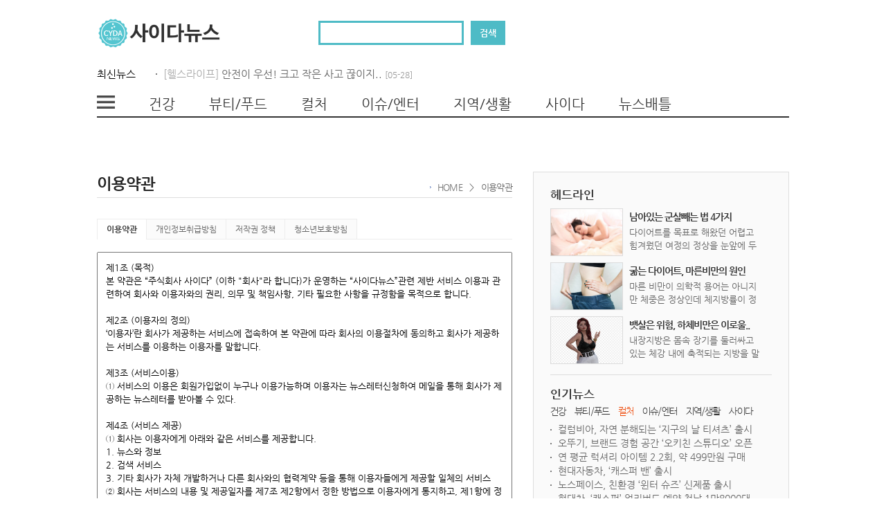

--- FILE ---
content_type: text/html; charset=euc-kr
request_url: http://www.cydanews.com/cyda/member_total_policy.php?PIDX=0&ckattempt=1
body_size: 22290
content:

<!--
<!DOCTYPE html>
<html lang="ko">
-->

<!DOCTYPE html PUBLIC "-//W3C//DTD XHTML 1.0 Transitional//EN" "http://www.w3.org/TR/xhtml1/DTD/xhtml1-transitional.dtd">
<html xmlns="http://www.w3.org/1999/xhtml" xml:lang="ko" lang="ko">
<head>
<title>사이다뉴스</title>
<meta http-equiv="X-UA-Compatible" content="IE=EmulateIE7, IE=EmulateIE9, IE=EDGE, chrome=1" />
<meta http-equiv="Content-Type" content="text/html; charset=euc-kr" />
<meta http-equiv="Content-Script-Type" content="text/javascript" />
<meta http-equiv="Content-Style-Type" content="text/css" />
<meta http-equiv="Expires" content="1" />
<meta http-equiv="Pragma" content="no-cache" />
<!-- <meta name="viewport" content="width=device-width"> -->
<meta name="viewport" content="width=device-width,initial-scale=1.0,minimum-scale=0,maximum-scale=10,user-scalable=yes">
<!-- <meta name="viewport" content="width=1300,initial-scale=1.0,minimum-scale=0,maximum-scale=1.0,user-scalable=yes"> -->
<meta name="title" content="사이다뉴스" />
<meta name="author" content="사이다뉴스" />
<meta name="subject" content="건강한 삶을 위한 커뮤니티 포털" />
<meta name="keywords" content="다이어트,피부,미용,건강,패션,유행,레저,스포츠,사이다뉴스,배틀톡,커뮤니티,포털" />
<meta name="description" content="사이다뉴스 - 다이어트,피부/미용,건강,패션/유행,레저/스포츠,사이다뉴스,배틀톡,커뮤니티,포털" />
<meta name="robots" content="index">
<!-- facebook OpenGraph tag -->
<meta property="og:locale" content="ko_KR" />
<meta property="og:type" content="article" /> 
<meta property="og:site_name" content="사이다뉴스" />
<meta property="og:title" content="사이다뉴스"/>
<meta property="og:image" content="../image/og_logo.png" />
<meta property="og:description" content="사이다뉴스 - 다이어트,피부/미용,건강,패션/유행,레저/스포츠,사이다뉴스,배틀톡,커뮤니티,포털" />
<meta property="og:url" content="http://cydanews.com//cyda/member_total_policy.php?PIDX=0&ckattempt=1"/>
<!-- Twitter-->
<meta name="twitter:title" content="사이다뉴스" />
<meta name="twitter:description" content="사이다뉴스 - 다이어트,피부/미용,건강,패션/유행,레저/스포츠,사이다뉴스,배틀톡,커뮤니티,포털" />
<meta name="twitter:image" content="../image/og_logo.png" />
<meta name="twitter:site" content="@342436com" />
<meta name="twitter:creator" content="@342436com" />

<script language="JavaScript1.2"> function bluring(){ if(event.srcElement.tagName=="A"||event.srcElement.tagName=="IMG") document.body.focus(); } document.onfocusin=bluring; </script>
<SCRIPT LANGUAGE="JavaScript"> 
<!--
function blockError(){return true;} 
window.onerror = blockError; 
//--> 
</SCRIPT>
<script type="text/javascript">
// 자바스크립트에서 사용하는 전역변수 선언
var g4_path      = "..";
var g4_bbs       = "cyda";
var g4_bbs_img   = "img";
var g4_url       = "http://cydanews.com";
var g4_is_member = "";
var g4_is_admin  = "";
var g4_bcd  = "";
var g4_sca       = "";
var g4_charset   = "euc-kr";
var g4_cookie_domain = "";
var g4_is_gecko  = navigator.userAgent.toLowerCase().indexOf("gecko") != -1;
var g4_is_ie     = navigator.userAgent.toLowerCase().indexOf("msie") != -1;
var board_image_width = "" ;
</script>
<script type="text/javascript" src="../js/jquery-1.3.2.min.js"></script>
<script type="text/javascript" src="../js/jquery-1.4.2.min.js"></script>
<script type="text/javascript" src="../js/Wing_Layer.js" language="javascript"></script>
<script type="text/javascript" src="../js/common.js"></script>
<script type="text/javascript" src="../js/ajax2.js"></script>
<script type="text/javascript" src="../js/wing2.js"></script>
<script type="text/javascript" src="../js/jquery-1.8.0.min.js"></script>
<script type="text/javascript" src="../js/jqbanner.js"></script>
<script type="text/javascript" src="../js/wt.common.js"></script>

<link rel="alternate" media="only screen and (max-width: 640px)" href="http://cydanews.com" />
<link rel="canonical" href="http://cydanews.com" />
<link rel="stylesheet" href="../css/reset.css" type="text/css" />
<link rel="stylesheet" href="../css/google.font.css" type="text/css" />
<link rel="stylesheet" href="../css/style.css" type="text/css" />
<link rel="stylesheet" href="../css/common.css" type="text/css" />
<link rel="stylesheet" href="../css/index.css" type="text/css" />
<link rel="stylesheet" href="../css/board.css" type="text/css" />
<link rel="stylesheet" href="../css/jquery.bxslider.css" type="text/css" />
<style type="text/css">#STATICMENU { margin: 0pt; padding: 0pt;  position: absolute; right: 0px; top: 0px;}</style>
<!--<link rel="shortcut icon" href="../image/favicon.ico" />-->
<script>
  (function(i,s,o,g,r,a,m){i['GoogleAnalyticsObject']=r;i[r]=i[r]||function(){
  (i[r].q=i[r].q||[]).push(arguments)},i[r].l=1*new Date();a=s.createElement(o),
  m=s.getElementsByTagName(o)[0];a.async=1;a.src=g;m.parentNode.insertBefore(a,m)
  })(window,document,'script','https://www.google-analytics.com/analytics.js','ga');
  ga('create', 'UA-105834750-1', 'auto');
  ga('send', 'pageview');
</script>
</head>

<body topmargin="0" leftmargin="0" oncontextmenu='return false' onload="InitializeStaticMenu();">

<script language="JavaScript1.2">
<!--
isIE=document.all;
isNN=!document.all&&document.getElementById;
isN4=document.layers;
isHot=false;

function ddInit(e){
	topDog=isIE ? "BODY" : "HTML";
	hotDog=isIE ? event.srcElement : e.target;
	idx=hotDog.id.substr(hotDog.id.length-1,1);
	whichDog=isIE ? eval("document.all.divpop_web_port_all"+idx) : document.getElementById("divpop_web_port_all"+idx);
	wD = eval("document.all.divpop_web_port_all"+idx);
	//while (hotDog.id!=eval("titleBar"+idx)&&hotDog.tagName!=topDog){
	while (hotDog.id!=hotDog.id&&hotDog.tagName!=topDog){
 		hotDog=isIE ? hotDog.parentElement : hotDog.parentNode;
	}
  	//if (hotDog.id==eval("document.all.titleBar"+idx)){

	if (hotDog.id==("titleBar_web_port_all"+idx)){
    	offsetx=isIE ? event.clientX : e.clientX;
    	offsety=isIE ? event.clientY : e.clientY;
    	nowX=parseInt(whichDog.style.left);
    	nowY=parseInt(whichDog.style.top);
    	ddEnabled=true;
    	document.onmousemove=dd;
  	}
}

function dd(e){
	if (!ddEnabled) return;
	whichDog.style.left=isIE ? nowX+event.clientX-offsetx : nowX+e.clientX-offsetx;
	whichDog.style.top=isIE ? nowY+event.clientY-offsety : nowY+e.clientY-offsety;
	return false;
}

function ddN4(whatDog){
	if (!isN4) return;
	N4=eval(whatDog);
  	N4.captureEvents(Event.MOUSEDOWN|Event.MOUSEUP);
  	N4.onmousedown=function(e){
    	N4.captureEvents(Event.MOUSEMOVE);
    	N4x=e.x;
    	N4y=e.y;
 	}
  	N4.onmousemove=function(e){
		if (isHot){
      		N4.moveBy(e.x-N4x,e.y-N4y);
      		return false;
    	}
  	}
  	N4.onmouseup=function(){
    	N4.releaseEvents(Event.MOUSEMOVE);
  	}
}

function hideMe(id){
	if ( document.getElementById('chkbox_web_port_all'+id).checked ) {
    	setCookie( "divpop_web_port_all"+id, "done", 1 );
 		document.getElementById('chkbox_web_port_all'+id).checked = false;
  	}

  	if (isIE||isNN) document.getElementById('divpop_web_port_all'+id).style.visibility="hidden";
  	else if (isN4) document.divpop.visibility="hide";

  	//if (isIE||isNN) document.getElementById('divpop'+id).style.visibility=”hidden”;
  	//else if (isN4) document.eval("divpop"+idx).visibility="hide";
}

//function showMe(){
  //if (isIE||isNN) document.getElementById('divpop'+id).style.visibility="visible";
  //else if (isN4) document.divpop.visibility="show";

  //if (isIE||isNN) whichDog.style.visibility=”visible”;
  //else if (isN4) document.theLayer.visibility=”show”;
//}

function setCookie( name, value, expiredays ) {
	var todayDate = new Date();
	todayDate.setDate( todayDate.getDate() + expiredays );
	document.cookie = name + "=" + escape( value ) + "; path=/; expires=" + todayDate.toGMTString() + ";"
}

document.onmousedown=ddInit;
document.onmouseup=Function("ddEnabled=false");
//-->
</script>

<style type="text/css">
<!--
td.pop {
  font-family: Tahoma, 돋움, Dotum, sans-serif;
  font-size: 11px;
  line-height: 145%;
  color: #444;
}
//-->
</style>


<script language="JavaScript">
<!--
cookiedata = document.cookie;
for (j=0;j<0;j++){
	if ( cookiedata.indexOf("divpop_web_port_all"+j+"=done") < 0 ) {
   		document.all['divpop_web_port_all'+j].style.visibility = "visible";
 	}
 	else {
 		document.all['divpop_web_port_all'+j].style.visibility = "hidden";
 	}
}
//-->
</script><script language="JavaScript">
function bt(id,after)
{
eval(id+'.filters.blendTrans.stop();');
eval(id+'.filters.blendTrans.Apply();');
eval(id+'.src="'+after+'";');
eval(id+'.filters.blendTrans.Play();');
}
</script>

<style>
.main_menu_box {background-color:#fff;}
.main_menu_box .on {color:#4ebbc6;}
.main_menu_box .off{color:#323232;}
a.tlogo:link, a.tlogo:hover, a.tlogo:active, a.tlogo:visited {color:#4ebbc6;}
.search_form input.box1, .search_form1 input.box1{border: 3px solid #4ebbc6;}
.lat_box .head .title { color:#323232;}
.list_local {color:#f37007;font-weight:400;}
select { border:1px solid #DDDDDD; padding:0.03em 0.2em 0.34em 0.07em; }
</style>


<SCRIPT LANGUAGE="JavaScript">
function m_layer_menu(m_layer_this){
  m_layer.style.display="none";
  m_layer_this.style.display="";
}
</SCRIPT>
<script type="text/javascript" src="../skin/member/wt.double/ajax_register_form.jquery.js"></script>
<script type="text/javascript">var member_skin_path = "../skin/member/wt.double";</script>
<div class="wrapper">
  
  <div class="top_banner">
      </div>
  <!--상단테이블 시작 
    <div class="top_box">
    <div class="top_menu">
      <div id="top_nav">
        <div style="float:left; width:40%; text-align:left;">
          <a href=".." class="topmenu">홈</a> ㅣ 
          <a href="#" onmouseup="addFavorite()" class="topmenu">즐겨찾기추가</a>
        </div>
        <div style="float:right; width:60%; text-align:right;">
                    <div style="float:right;">
            <a href="../cyda/login.php?url=%2Fcyda%2Fmember_total_policy.php%3FPIDX%3D0%26ckattempt%3D1" class="topmenu">로그인</a> &nbsp; 
            <a href="../cyda/register.php" class="topmenu1"><img src="../image/top_icon_point.png" align="absmiddle" style="margin-top:-3px;"> 회원가입</a> &nbsp; 
            <a href="../cyda/category.index.php?gcd=C" class="topmenu1">고객센터</a>
          </div>
                  </div>
      </div>
    </div>
  </div>
  -->
  <div class="logo_box">
  
    <div class="logo">
      <div style="float:left; height:30px; margin-right:12px;">
      <a href=".." class="tlogo"><img src="../image/top_logo.png" width="180"><!--사이다뉴스--></a>
      </div>
          </div>
    
    <div class="search_box">
      
            
      <div class="search_form">
        
        <form name="fsearchbox" method="get" onsubmit="return fsearchbox_submit(this);" style="margin:0px;">
        <input type="hidden" name="sfl" value="wr_subject||wr_content||wr_tag||wr_name">
        <input type="hidden" name="sop" value="and">
        
        <table cellpadding="0" cellspacing="0" width="270">
        <tr>
        <td width="220" height=30>
        <INPUT name="stx" type="text" maxlength="20" class="box1" value="" style="ime-mode:active;">
        </td>
        <td width="50">
        <input type="submit" class="sch_btn" style="float:left" src="../image/search_btn.gif" value="검색">
        </td>
        </tr>
        </table>
        <input type="hidden" name="sv" value="">
        <input type="hidden" name="st" value="content">
        </form>
        
<script language="JavaScript">
function fsearchbox_submit(f)
{
    if (f.stx.value.length < 2) {
        alert("검색어는 두글자 이상 입력하십시오.");
        f.stx.select();
        f.stx.focus();
        return false;
    }

    // 검색에 많은 부하가 걸리는 경우 이 주석을 제거하세요.
    var cnt = 0;
    for (var i=0; i<f.stx.value.length; i++) {
        if (f.stx.value.charAt(i) == ' ')
            cnt++;
    }
/*
    if (cnt > 1) {
        alert("빠른 검색을 위하여 검색어에 공백은 한개만 입력할 수 있습니다.");
        f.stx.select();
        f.stx.focus();
        return false;
    }
*/
    f.action = "../cyda/search.php";
    return true;
}
</script>

      </div>
            
      <div class="logo_box_banner">
      <div id="realssp_cyda00002_12470" class="realssp_dv" data-mcode="Y3lkYTAwMDAyXzEyNDcw" style="float:right;margin-top:-10px;"></div>
<script src="http://nw.realssp.co.kr/realclickssp.js?v=1.0&m=cyda00002_12470&t=j" async></script><!--
<script async src="//pagead2.googlesyndication.com/pagead/js/adsbygoogle.js"></script>
<ins class="adsbygoogle"
     style="display:inline-block;width:156px;height:40px"
     data-ad-client="ca-pub-4025255770020541"
     data-ad-slot="8676110115"></ins>
<script>
(adsbygoogle = window.adsbygoogle || []).push({});
</script>
-->
      </div>
      
    </div>
    
  </div>

  <div style="width:1000px;position:relative;height:25px; text-align:left; margin:0px auto 0px;">
    
    <div style="float:left; width:70%;">
    <div style="float:left;width:100%;height:25px;margin:0px;padding:0px;">
        <div style="float:left;width:700px;height:1.6em;margin:0px;padding:0px;">
          <div style="float:left;width:10%;height:1.6em;line-height:1.6em;">최신뉴스</div>
          <div style="float:left;width:85%;height:1.6em;line-height:1.6em;margin-left:15px;">
          <script src="//ajax.googleapis.com/ajax/libs/jquery/1.6.4/jquery.min.js"></script>
<style type="text/css">
#ticker_01 {height: 1.6em;}
#ticker_02 {height:1.6em;}
#ticker_03 {height:1.6em;}
.ticker {
  width:100%;
  overflow: hidden;
}
.ticker li.cont1 {
  text-align:left;
  list-style: none;
  display:inline-block;
  line-height:1.6em;
}
</style>
<div style="float:left;">
  <ul id="ticker_03" class="ticker">
        <li class="cont1">
      <img src='../skin/latest/wt.top.ntev/img/bullet_content.jpg' align=absmiddle>
      <a href='../cyda/contents.php?bcd=health_1'><span style='color:#a9a9a9'>[헬스라이프]</span></a>&nbsp;<a href='../category.index.php?gcd=beauty&wr_cd=2936health_1758'>모자보다 목도리 먼저!&nbsp;<span class='info4'>[12-22]</span></a>    </li>
        <li class="cont1">
      <img src='../skin/latest/wt.top.ntev/img/bullet_content.jpg' align=absmiddle>
      <a href='../cyda/contents.php?bcd=beauty_2'><span style='color:#a9a9a9'>[푸드]</span></a>&nbsp;<a href='../category.index.php?gcd=beauty&wr_cd=9939beauty_2746'>여름철에 참 좋은 오이&nbsp;<span class='info4'>[06-13]</span></a>    </li>
        <li class="cont1">
      <img src='../skin/latest/wt.top.ntev/img/bullet_content.jpg' align=absmiddle>
      <a href='../cyda/contents.php?bcd=health_1'><span style='color:#a9a9a9'>[헬스라이프]</span></a>&nbsp;<a href='../category.index.php?gcd=beauty&wr_cd=3829health_1281'>안전이 우선! 크고 작은 사고 끊이지..&nbsp;<span class='info4'>[05-28]</span></a>    </li>
        <li class="cont1">
      <img src='../skin/latest/wt.top.ntev/img/bullet_content.jpg' align=absmiddle>
      <a href='../cyda/contents.php?bcd=health_1'><span style='color:#a9a9a9'>[헬스라이프]</span></a>&nbsp;<a href='../category.index.php?gcd=beauty&wr_cd=3477health_1273'>추석 음식 건강하게 먹는 법&nbsp;<span class='info4'>[09-09]</span></a>    </li>
        <li class="cont1">
      <img src='../skin/latest/wt.top.ntev/img/bullet_content.jpg' align=absmiddle>
      <a href='../cyda/contents.php?bcd=beauty_2'><span style='color:#a9a9a9'>[푸드]</span></a>&nbsp;<a href='../category.index.php?gcd=beauty&wr_cd=6221beauty_2164'>추석선물은 과일로...좋은 사과, 배 ..&nbsp;<span class='info4'>[09-09]</span></a>    </li>
        <li class="cont1">
      <img src='../skin/latest/wt.top.ntev/img/bullet_content.jpg' align=absmiddle>
      <a href='../cyda/contents.php?bcd=health_1'><span style='color:#a9a9a9'>[헬스라이프]</span></a>&nbsp;<a href='../category.index.php?gcd=beauty&wr_cd=7944health_1966'>줄줄 흐르는 땀, 잘 관리하려면?&nbsp;<span class='info4'>[07-18]</span></a>    </li>
        <li class="cont1">
      <img src='../skin/latest/wt.top.ntev/img/bullet_content.jpg' align=absmiddle>
      <a href='../cyda/contents.php?bcd=health_1'><span style='color:#a9a9a9'>[헬스라이프]</span></a>&nbsp;<a href='../category.index.php?gcd=beauty&wr_cd=6816health_1725177'>장마철 우울증 떨치려면?&nbsp;<span class='info4'>[07-10]</span></a>    </li>
        <li class="cont1">
      <img src='../skin/latest/wt.top.ntev/img/bullet_content.jpg' align=absmiddle>
      <a href='../cyda/contents.php?bcd=health_1'><span style='color:#a9a9a9'>[헬스라이프]</span></a>&nbsp;<a href='../category.index.php?gcd=beauty&wr_cd=3871health_1724863'>장마철 레인부츠, 무좀에 취약&nbsp;<span class='info4'>[07-01]</span></a>    </li>
        <li class="cont1">
      <img src='../skin/latest/wt.top.ntev/img/bullet_content.jpg' align=absmiddle>
      <a href='../cyda/contents.php?bcd=beauty_2'><span style='color:#a9a9a9'>[푸드]</span></a>&nbsp;<a href='../category.index.php?gcd=beauty&wr_cd=4496beauty_2210'>후추 막 넣지말고 조리 후에 넣어야&nbsp;<span class='info4'>[06-21]</span></a>    </li>
        <li class="cont1">
      <img src='../skin/latest/wt.top.ntev/img/bullet_content.jpg' align=absmiddle>
      <a href='../cyda/contents.php?bcd=beauty_2'><span style='color:#a9a9a9'>[푸드]</span></a>&nbsp;<a href='../category.index.php?gcd=beauty&wr_cd=4502beauty_2945'>여름철 보약 복숭아!&nbsp;<span class='info4'>[06-17]</span></a>    </li>
          </ul>
</div>
<script type="text/javascript">
function tick(){
  $('#ticker_01 li:first').slideUp( function () { $(this).appendTo($('#ticker_01')).slideDown(); });
  $('#ticker_02 li:first').slideUp( function () { $(this).appendTo($('#ticker_02')).slideDown(); });
  $('#ticker_03 li:first').slideUp( function () { $(this).appendTo($('#ticker_03')).slideDown(); });
}
setInterval(function(){ tick () }, 5000);
</script>
<!-- 게시판 목록 끝 -->          </div>
        </div>
    </div>
    </div>
    <!--
    <div style="float:right; width:260px;">
      <div style="float:left;width:80px;text-align:right;height:25px;line-height:25px;">실시간 &nbsp;</div>
      <div style="float:right;width:180px;height:25px;line-height:25px;">
      </div>
    </div>
    -->
<!-- @@ 뉴스레터 신청 접근권한 수정 20171025 -->
      </div>
  
<style>
#msub1, #msub2, #msub3, #msub4, #msub5, #msub6, #msub7 { 
  position:relative; 
  width:0px; 
  align:center; 
  z-index:100; 
  height:0px;
}
#mmenu1{ filter:alpha(opacity=100); position:absolute; width:700px; height:30px; top:-12px; padding-top:12px; left:75px; display:none; z-index:100; }
#mmenu2{ filter:alpha(opacity=100); position:absolute; width:700px; height:30px; top:-12px; padding-top:12px; left:161px; display:none; z-index:100; } 
#mmenu3{ filter:alpha(opacity=100); position:absolute; width:700px; height:30px; top:-12px; padding-top:12px; left:295px; display:none; z-index:100; }
#mmenu4{ filter:alpha(opacity=100); position:absolute; width:600px; height:30px; top:-12px; padding-top:12px; left:380px; display:none; z-index:100; }
#mmenu5{ filter:alpha(opacity=100); position:absolute; width:400px; height:30px; top:-12px; padding-top:12px; left:510px; display:none; z-index:100; }
#mmenu6{ filter:alpha(opacity=100); position:absolute; width:300px; height:30px; top:-12px; padding-top:12px; left:640px; display:none; z-index:100; }
#mmenu7{ filter:alpha(opacity=100); position:absolute; width:200px; height:30px; top:-12px; padding-top:12px; left:750px; display:none; z-index:100; }
</style>

<script>
// 뉴스레터신청(아작스) 테스트중
/*
function newsletter_order(){
	var form = document.newsletter_orderFrm ;
	if(form.newsletter_email.value == "" || form.newsletter_email.value == "이메일주소 입력")
	{
		alert('이메일주소를 입력해주십시요.');
		form.newsletter_email.focus();
		return false;
	}
	if(!/^[_a-zA-Z0-9-\.]+@[\.a-zA-Z0-9-]+\.[a-zA-Z]+$/.exec(form.newsletter_email.value))
	{ 
		alert('E-Mail 형식이 맞지 않습니다. 다시 입력해주십시요.'); 
		form.newsletter_email.value = '';
		form.newsletter_email.focus(); 
		return false; 
	}
	var param = $("form[name=newsletter_orderFrm]").serialize();
	$.ajax({
		type: "POST",
		url: "../include/newsletter_order.php",
		data: param,
		success:function(data){
			if(data==1){alert("이미 신청했습니다.")}
			else{alert("신청이 완료되었습니다.")}
		},
		error:function(data){
			alert("error");
		}
	});
}
*/
</script>
<script language="JavaScript">
function rollOver_m(num)
{
	var arrmenu = new Array("mmenu1","mmenu2","mmenu3","mmenu4","mmenu5","mmenu6","mmenu7");

	 for(i=0; i < arrmenu.length; i++)
	{
		document.getElementById(arrmenu[i]).style.display = "none";
	}

	if(num != null)
	{
		document.getElementById(arrmenu[num]).style.display = "block";
	}
}
function View_Layer(id) {
  var e = document.getElementById(id);
  
  if(e.style.display == 'block') {
    e.style.display = 'none';
  } else {
    e.style.display = 'block';
  }
}
// 레이어 메뉴 열기
function mMenuOn(){
	$(".gnb_all").slideDown();
	$(".m-menu-btn_close").fadeIn();
	$(".m-menu-btn_close_x").fadeIn();
}

function mMenuOff(){
	$(".gnb_all").slideUp();
	$(".m-menu-btn_close").fadeOut();
	$(".m-menu-btn_close_x").fadeOut();
}
</script>

  <div class="main_menu_box" style="height:70px;">
    
    <div style="position:relative;width:100%;">
    
      <div id="gnb_all" class="gnb_all" style="position:absolute;top:40px;display:none;width:100%;padding:12px 0px 35px;background:#ffffff;border:1px solid #dedede;z-index:10000;">
<!-- 메뉴 맵 시작 -->
<div style="width:97%;margin:0px auto;border-top:0px solid #dedede;">
  <div style="width:100%;margin:0px;vertical-align:top;">
  <div style='display:inline-block;width:13%;vertical-align:top;'>
<div style='display:block;width:100%;font-size:105%;color:#353535;font-weight:600;line-height:1.8'>건강</div>
<div style='display:block;width:100%;font-size:90%;line-height:18px;'>
ㆍ<a href='../cyda/contents.php?bcd=health_1' style='font-size:90%;letter-spacing:-0.06em;'>헬스라이프</a><br />
ㆍ<a href='../cyda/contents.php?bcd=health_2' style='font-size:90%;letter-spacing:-0.06em;'>다이어트/피트니스</a><br />
ㆍ<a href='../cyda/contents.php?bcd=health_4' style='font-size:90%;letter-spacing:-0.06em;'>베이비&키즈</a><br />
</div>
</div>
<div style='display:inline-block;width:13%;vertical-align:top;'>
<div style='display:block;width:100%;font-size:105%;color:#353535;font-weight:600;line-height:1.8'>뷰티/푸드</div>
<div style='display:block;width:100%;font-size:90%;line-height:18px;'>
ㆍ<a href='../cyda/contents.php?bcd=beauty_1' style='font-size:90%;letter-spacing:-0.06em;'>피부/미용</a><br />
ㆍ<a href='../cyda/contents.php?bcd=beauty_2' style='font-size:90%;letter-spacing:-0.06em;'>푸드</a><br />
</div>
</div>
<div style='display:inline-block;width:13%;vertical-align:top;'>
<div style='display:block;width:100%;font-size:105%;color:#353535;font-weight:600;line-height:1.8'>컬처</div>
<div style='display:block;width:100%;font-size:90%;line-height:18px;'>
ㆍ<a href='../cyda/contents.php?bcd=culture_1' style='font-size:90%;letter-spacing:-0.06em;'>문화/여가</a><br />
ㆍ<a href='../cyda/contents.php?bcd=culture_2' style='font-size:90%;letter-spacing:-0.06em;'>레저/여행</a><br />
ㆍ<a href='../cyda/contents.php?bcd=culture_3' style='font-size:90%;letter-spacing:-0.06em;'>패션/유행</a><br />
</div>
</div>
<div style='display:inline-block;width:13%;vertical-align:top;'>
<div style='display:block;width:100%;font-size:105%;color:#353535;font-weight:600;line-height:1.8'>이슈/엔터</div>
<div style='display:block;width:100%;font-size:90%;line-height:18px;'>
ㆍ<a href='../cyda/contents.php?bcd=issue_1' style='font-size:90%;letter-spacing:-0.06em;'>오늘의 화제</a><br />
ㆍ<a href='../cyda/contents.php?bcd=issue_2' style='font-size:90%;letter-spacing:-0.06em;'>연예/스포츠</a><br />
</div>
</div>
<div style='display:inline-block;width:13%;vertical-align:top;'>
<div style='display:block;width:100%;font-size:105%;color:#353535;font-weight:600;line-height:1.8'>지역/생활</div>
<div style='display:block;width:100%;font-size:90%;line-height:18px;'>
ㆍ<a href='../cyda/contents.php?bcd=life_1' style='font-size:90%;letter-spacing:-0.06em;'>지역톡톡</a><br />
ㆍ<a href='../cyda/contents.php?bcd=life_2' style='font-size:90%;letter-spacing:-0.06em;'>생활의발견</a><br />
ㆍ<a href='../cyda/contents.php?bcd=life_3' style='font-size:90%;letter-spacing:-0.06em;'>머니라이프</a><br />
</div>
</div>
<div style='display:inline-block;width:13%;vertical-align:top;'>
<div style='display:block;width:100%;font-size:105%;color:#353535;font-weight:600;line-height:1.8'>사이다</div>
<div style='display:block;width:100%;font-size:90%;line-height:18px;'>
ㆍ<a href='../cyda/contents.php?bcd=happy_1' style='font-size:90%;letter-spacing:-0.06em;'>착한뉴스</a><br />
ㆍ<a href='../cyda/contents.php?bcd=happy_2' style='font-size:90%;letter-spacing:-0.06em;'>시원한뉴스</a><br />
</div>
</div>
<div style='display:inline-block;width:13%;vertical-align:top;'>
<div style='display:block;width:100%;font-size:105%;color:#353535;font-weight:600;line-height:1.8'>뉴스배틀</div>
<div style='display:block;width:100%;font-size:90%;line-height:18px;'>
ㆍ<a href='../cyda/contents.php?bcd=battle_1' style='font-size:90%;letter-spacing:-0.06em;'>핫이슈</a><br />
</div>
</div>
  </div>
</div>
<!-- 메뉴 맵 끝 -->      </div>
      
      <ul>
        <li class="gnb_all_btn" onClick="javascript:View_Layer('gnb_all');"></li>
                <li><span class=off onfocus='this.blur()' onmouseover="rollOver_m(0); this.className='on'" onmouseout="rollOver_m(null); this.className='off'" onClick="javascript:location.href='../category.index.php?gcd=health'">건강</span></li>
                <li><span class=off onfocus='this.blur()' onmouseover="rollOver_m(1); this.className='on'" onmouseout="rollOver_m(null); this.className='off'" onClick="javascript:location.href='../category.index.php?gcd=beauty'">뷰티/푸드</span></li>
                <li><span class=off onfocus='this.blur()' onmouseover="rollOver_m(2); this.className='on'" onmouseout="rollOver_m(null); this.className='off'" onClick="javascript:location.href='../category.index.php?gcd=culture'">컬처</span></li>
                <li><span class=off onfocus='this.blur()' onmouseover="rollOver_m(3); this.className='on'" onmouseout="rollOver_m(null); this.className='off'" onClick="javascript:location.href='../category.index.php?gcd=issue'">이슈/엔터</span></li>
                <li><span class=off onfocus='this.blur()' onmouseover="rollOver_m(4); this.className='on'" onmouseout="rollOver_m(null); this.className='off'" onClick="javascript:location.href='../category.index.php?gcd=life'">지역/생활</span></li>
                <li><span class=off onfocus='this.blur()' onmouseover="rollOver_m(5); this.className='on'" onmouseout="rollOver_m(null); this.className='off'" onClick="javascript:location.href='../category.index.php?gcd=happy'">사이다</span></li>
                <li><span class=off onfocus='this.blur()' onmouseover="rollOver_m(6); this.className='on'" onmouseout="rollOver_m(null); this.className='off'" onClick="javascript:location.href='../category.index.php?gcd=battle'">뉴스배틀</span></li>
              </ul>
      
    </div>
    <div style="position:relative;text-align:left; width:1000px;height:40px;line-height:40px;border-top:2px solid #343434;background-color:#FFFFFF;">
      		<div id='msub1'>
        
  			<div id='mmenu1' onmouseover="rollOver_m(0)">
          
    			<table cellpadding="0" height="40" cellspacing="0">
    			<tr><td height="40" class="main_menu">
                    <a href="../cyda/contents.php?bcd=health_1" class="main_menu">헬스라이프</a> &nbsp; 
                    <a href="../cyda/contents.php?bcd=health_2" class="main_menu">다이어트/피트니스</a> &nbsp; 
                    <a href="../cyda/contents.php?bcd=health_4" class="main_menu">베이비&키즈</a> &nbsp; 
              			</td></tr>
    			</table>
          
  			</div>
        
  		</div>
      		<div id='msub2'>
        
  			<div id='mmenu2' onmouseover="rollOver_m(1)">
          
    			<table cellpadding="0" height="40" cellspacing="0">
    			<tr><td height="40" class="main_menu">
                    <a href="../cyda/contents.php?bcd=beauty_1" class="main_menu">피부/미용</a> &nbsp; 
                    <a href="../cyda/contents.php?bcd=beauty_2" class="main_menu">푸드</a> &nbsp; 
              			</td></tr>
    			</table>
          
  			</div>
        
  		</div>
      		<div id='msub3'>
        
  			<div id='mmenu3' onmouseover="rollOver_m(2)">
          
    			<table cellpadding="0" height="40" cellspacing="0">
    			<tr><td height="40" class="main_menu">
                    <a href="../cyda/contents.php?bcd=culture_1" class="main_menu">문화/여가</a> &nbsp; 
                    <a href="../cyda/contents.php?bcd=culture_2" class="main_menu">레저/여행</a> &nbsp; 
                    <a href="../cyda/contents.php?bcd=culture_3" class="main_menu">패션/유행</a> &nbsp; 
              			</td></tr>
    			</table>
          
  			</div>
        
  		</div>
      		<div id='msub4'>
        
  			<div id='mmenu4' onmouseover="rollOver_m(3)">
          
    			<table cellpadding="0" height="40" cellspacing="0">
    			<tr><td height="40" class="main_menu">
                    <a href="../cyda/contents.php?bcd=issue_1" class="main_menu">오늘의 화제</a> &nbsp; 
                    <a href="../cyda/contents.php?bcd=issue_2" class="main_menu">연예/스포츠</a> &nbsp; 
              			</td></tr>
    			</table>
          
  			</div>
        
  		</div>
      		<div id='msub5'>
        
  			<div id='mmenu5' onmouseover="rollOver_m(4)">
          
    			<table cellpadding="0" height="40" cellspacing="0">
    			<tr><td height="40" class="main_menu">
                    <a href="../cyda/contents.php?bcd=life_1" class="main_menu">지역톡톡</a> &nbsp; 
                    <a href="../cyda/contents.php?bcd=life_2" class="main_menu">생활의발견</a> &nbsp; 
                    <a href="../cyda/contents.php?bcd=life_3" class="main_menu">머니라이프</a> &nbsp; 
              			</td></tr>
    			</table>
          
  			</div>
        
  		</div>
      		<div id='msub6'>
        
  			<div id='mmenu6' onmouseover="rollOver_m(5)">
          
    			<table cellpadding="0" height="40" cellspacing="0">
    			<tr><td height="40" class="main_menu">
                    <a href="../cyda/contents.php?bcd=happy_1" class="main_menu">착한뉴스</a> &nbsp; 
                    <a href="../cyda/contents.php?bcd=happy_2" class="main_menu">시원한뉴스</a> &nbsp; 
              			</td></tr>
    			</table>
          
  			</div>
        
  		</div>
      		<div id='msub7'>
        
  			<div id='mmenu7' onmouseover="rollOver_m(6)">
          
    			<table cellpadding="0" height="40" cellspacing="0">
    			<tr><td height="40" class="main_menu">
                    <a href="../cyda/contents.php?bcd=battle_1" class="main_menu">핫이슈</a> &nbsp; 
              			</td></tr>
    			</table>
          
  			</div>
        
  		</div>
        </div>
    
  <!--상단테이블 끝 -->
<script>
$(window).scroll(function(){
	$broseH = $(this).scrollTop();
	if( $broseH >= 400){
		$(".left_float_wrap").css("top", "100px");
		$(".right_float_wrap").css("top", "100px");
	} else {
		$(".left_float_wrap").css("top", "170px");
		$(".right_float_wrap").css("top", "170px");
	}
});

//페이지 탑으로 이동.
function pageScrollTop(){
	$(document).scrollTop(0);
}
</script>

<!-- 좌측 날개 배너 -->
<div class="left_float_wrap">
	<div style="position:relative;">
            <script type="text/javascript" src="//ad.ilikesponsorad.com/ad/ad.js?adImpMgrCode=52008&width=120&height=600"></script>
  </div>
</div>

<!-- 우측 날개 -->
<div class="right_float_wrap">
  <div class="right_box" >
            <div id="realssp_cyda00002_12475" class="realssp_dv" data-mcode="Y3lkYTAwMDAyXzEyNDc1"></div>
      <script src="http://nw.realssp.co.kr/realclickssp.js?v=1.0&m=cyda00002_12475&t=j" async></script>
      <!-- <script type="text/javascript" src="//ad.ilikesponsorad.com/ad/ad.js?adImpMgrCode=52009&width=120&height=600"></script> -->
      <!--
      <div style="text-align:left;">
        <a href="#"><img src="../image/common/quick_top.png" style="margin-top:20px"></a>
      </div>
      -->
  </div>
</div></div>
<div class="content_wrap" style="margin-top:30px;padding-top:20px;display:table;">
  <!-- 본문 시작 -->
  <div style="display:table-cell;vertical-align:top;margin:0px;padding:0px;padding-right:30px;">
    <div style="width:100%;position:relative;display:inline-block;">
    	    <div class="p_tltle">
    
      <div class="page_tltle">
    	    	이용약관    	    	</div>
    	
    	<div class="navi">
    	
    	  <img src="../include/img/icon.gif" border="0" align="absmiddle">&nbsp;<a href=".." style="color:#737373;">HOME</a> &nbsp; > &nbsp; 
      	이용약관            	</div>
    	
  	</div>
  	  	
<script type="text/javascript" src="../js/jquery-1.4.3.min.js"></script>
<script type="text/javascript" src="../js/jquery-1.8.5.ui.js"></script>
<script type="text/javascript" src="../js/jquery-1.8.3.min.js"></script>
<script type="text/javascript" src="../js/jquery.bxslider.js"></script>    <div class="lat_box">
      
      <div class="head_tab">
        <div class="title_tab">
          <div class="on">이용약관</div>
          <div class="off" style="cursor:pointer;" onClick="javascript:location.href='../cyda/member_total_policy.php?PIDX=1'">개인정보취급방침</div>
          <div class="off" style="cursor:pointer;" onClick="javascript:location.href='../cyda/member_total_policy.php?PIDX=2'">저작권 정책</div>
          <div class="off" style="cursor:pointer;" onClick="javascript:location.href='../cyda/member_total_policy.php?PIDX=3'">청소년보호방침</div>
        </div>
        
      </div>
      
      <div class="cont" style="padding-top:10px;padding-bottom:20px;">
        <textarea name="textarea" class="ed" readonly="readonly" style="width:100%;height:1000px;padding:12px;font-family:Nanum Gothic;font-size:85%;">제1조 (목적) 
본 약관은 “주식회사 사이다” (이하 "회사"라 합니다)가 운영하는 “사이다뉴스”관련 제반 서비스 이용과 관련하여 회사와 이용자와의 권리, 의무 및 책임사항, 기타 필요한 사항을 규정함을 목적으로 합니다. 

제2조 (이용자의 정의) 
‘이용자’란 회사가 제공하는 서비스에 접속하여 본 약관에 따라 회사의 이용절차에 동의하고 회사가 제공하는 서비스를 이용하는 이용자를 말합니다. 

제3조 (서비스이용) 
① 서비스의 이용은 회원가입없이 누구나 이용가능하며 이용자는 뉴스레터신청하여 메일을 통해 회사가 제공하는 뉴스레터를 받아볼 수 있다. 

제4조 (서비스 제공) 
① 회사는 이용자에게 아래와 같은 서비스를 제공합니다. 
1. 뉴스와 정보
2. 검색 서비스 
3. 기타 회사가 자체 개발하거나 다른 회사와의 협력계약 등을 통해 이용자들에게 제공할 일체의 서비스
② 회사는 서비스의 내용 및 제공일자를 제7조 제2항에서 정한 방법으로 이용자에게 통지하고, 제1항에 정한 서비스를 변경하여 제공할 수 있습니다. 

제5조 (서비스의 중단) 
① 회사는 컴퓨터 등 정보통신설비의 보수점검&#8226;교체 및 고장, 통신의 두절 등의 사유가 발생한 경우에는 서비스의 제공을 일시적으로 중단할 수 있고, 새로운 서비스로의 교체, 기타 회사가 적절하다고 판단하는 사유에 기하여 현재 제공되는 서비스를 완전히 중단할 수 있습니다. 
② 제1항에 의한 서비스 중단의 경우에 회사는 제7조 제2항에서 정한 방법으로 이용자에게 통지합니다. 다만, 회사가 통제할 수 없는 사유로 인한 서비스의 중단(시스템 관리자의 고의, 과실이 없는 디스크 장애, 시스템 다운 등)으로 인하여 사전 통지가 불가능한 경우에는 그러하지 아니합니다. 

제6조 (뉴스레터 신청 취소) 
① 이용자는 언제든지 뉴스레터 신청을 취소할 수 있으며 이용자는 뉴스레터 메일 하단 수신거부를 클릭함으로써 취소를 신청할 수 있다. 

제7조 (이용자에 대한 통지) 
① 회사가 특정이용자에게 서비스에 관한 통지를 하는 경우 이용자정보에 등록된 메일주소를 사용할 수 있습니다. 
② 회사가 불특정다수 이용자에 대한 통지를 하는 경우 7일 이상 공지사항 게시판에 게시함으로써 개별 통지에 갈음할 수 있습니다. 

제8조 (회사의 의무) 
① 회사는 법령과 본 약관이 금지하거나 공서양속에 반하는 행위를 하지 않으며 본 약관이 정하는 바에 따라 지속적이고, 안정적으로 서비스를 제공하기 위해서 노력합니다. 
② 회사는 이용자가 안전하게 서비스를 이용할 수 있도록 개인정보(신용정보 포함)보호를 위해 보안시스템을 갖추어야 하며 개인정보취급방침을 공시하고 준수합니다.
③ 회사는 이용자가 원하지 않는 영리목적의 광고성 전자우편을 발송하지 않습니다. 
④ 회사는 서비스이용과 관련하여 회원으로부터 제기된 의견이나 불만이 정당하다고 인정할 경우에는 이를 처리하여야 합니다. 회원이 제기한 의견이나 불만사항에 대해서는 게시판을 활용하거나 전자우편 등을 통하여 회원에게 처리과정 및 결과를 전달합니다.

제9조 (회원의 의무) 
① 회원은 다음 각 호의 행위를 하여서는 안됩니다. 
1. 회사 및 제3자의 지적재산권을 침해하거나 회사의 권리와 업무 또는 제3자의 권리와 활동을 방해하는 행위 
2. 다른 이용자의 정보를 도용하는 행위 
3. 관련 법령에 의하여 전송 또는 게시가 금지되는 정보(컴퓨터 프로그램 등)의 게시 또는 전송하는 행위 
4. 회사의 직원 또는 서비스의 관리자를 가장하거나 타인의 명의를 도용하여 정보를 게시, 전송하는 행위 
5. 컴퓨터 소프트웨어, 하드웨어, 전기통신 장비의 정상적인 가동을 방해, 파괴할 목적으로 고안된 소프트웨어 바이러스, 기타 다른 컴퓨터 코드, 파일, 프로그램을 포함하고 있는 자료를 게시하거나 전송하는 행위 
6. 스토킹(stalking) 등 다른 회원을 괴롭히는 행위 
7. 다른 회원에 대한 개인정보를 그 동의 없이 수집, 저장, 공개하는 행위 
8. 불특정 다수의 자를 대상으로 하여 광고 또는 선전을 게시하거나 음란물을 게시하는 행위 
9. 회사가 제공하는 서비스에 게시된 공지사항 규정을 위반하는 행위 
② 제1항에 해당하는 행위를 한 이용자가 있을 경우 회사는 본 약관 제6조 제 3항에서 정한 바에 따라 이용자의 서비스이용을 적절한 방법으로 제한 및 정지, 상실시킬 수 있습니다. 
③ 이용자는 그 귀책사유로 인하여 회사나 다른 이용자가 입은 손해를 배상할 책임이 있습니다.

제10조 (이용자의 개인정보) 
회사는 서비스를 제공하기 위하여 관련 법령의 규정에 따라 이용자로부터 필요한 개인정보를 수집합니다. (개인정보에 대한 개별 항목은 개인정보취급방침에서 고지) 

제11조 (이용자의 메일주소에 대한 관리책임) 
① 회사가 관계법령, "개인정보보호정책"에 의해서 그 책임을 지는 경우를 제외하고, 자신의 메일주소에 관한 관리책임은 각 회원에게 있습니다. 

제12조 (저작권의 귀속 및 이용) 
① 회사가 작성한 저작물에 대한 저작권, 기타 지적재산권은 회사에 귀속합니다. 
② 이용자는 회사가 제공하는 서비스를 이용함으로써 얻은 정보를 회사의 사전승낙 없이 복제, 전송, 출판, 배포, 방송, 기타 방법에 의하여 영리목적으로 이용하거나 제3자에게 이용하게 하여서는 안됩니다. 
③ 이용자는 서비스 내에 게시한 게시물의 저작권은 게시한 이용자에게 귀속됩니다. 단, 회사는 서비스의 운영, 전시, 전송, 배포, 홍보의 목적으로 이용자의 별도의 허락 없이 무상으로 저작권법에 규정하는 공정한 관행에 합치되게 합리적인 범위 내에서 다음과 같이 회원이 등록한 게시물을 사용할 수 있습니다. 
1. 서비스 내에서 이용자 게시물의 복제, 수정, 개조, 전시, 전송, 배포 및 저작물성을 해치지 않는 범위 내에서의 편집 저작물 작성 
2. 서비스 제휴 파트너에게 이용자의 게시물 내용을 제공, 전시 혹은 홍보하게 하는 것. 단, 이 경우 회사는 이용자의 개인정보를 제공하지 않습니다. 
3. 회사는 전항 이외의 방법으로 이용자의 게시물을 이용하고자 하는 경우 전화, 이메일 등의 방법을 통해 사전에 이용자의 동의를 얻어야 합니다. 

제13조 (공개게시물 삭제 또는 이용제한) 
① 이용자의 공개게시물의 내용이 다음 각 호에 해당하는 경우 회사는 해당 공개게시물에 대해 삭제 조치를 취할 수 있다. 
1. 비방하거나 중상 모략으로 명예를 손상시키는 내용 
2. 음란물, 욕설 등 공서양속에 위반되는 내용의 정보, 문장, 도형 등을 유포하는 내용 
3. 범죄행위와 관련이 있다고 판단되는 내용 
4. 다른 이용자 또는 제3자의 저작권 등 기타 권리를 침해하는 내용 
5. 종교적, 정치적 분쟁을 야기하는 내용으로서, 이러한 분쟁으로 인하여 회사의 업무가 방해되거나 방해되리라고 판단되는 경우 
6. 타인의 개인정보, 사생활을 침해하거나 명예를 손상시키는 경우 
7. 동일한 내용을 중복하여 다수 게시하는 등 게시의 목적에 어긋나는 경우 
8. 불필요하거나 승인되지 않은 광고, 판촉물을 게재하는 경우 
② 이용자의 공개게시물로 인한 법률상 이익 침해를 근거로, 다른 이용자 또는 제3자가 이용자 또는 회사를 대상으로 하여 민형사상의 법적 조치(예:고소, 가처분신청, 손해배상청구소송)를 취하는 동시에 법적 조치와 관련된 게시물의 삭제를 요청해오는 경우, 회사는 동 법적 조치의 결과(예: 검찰의 기소, 법원의 가처분결정, 손해배상판결)가 있을 때까지 관련 게시물에 대한 접근을 잠정적으로 제한할 수 있습니다. 

제14조 (광고게재 및 광고주와의 거래) 
① 회사가 이용자에게 서비스를 제공할 수 있는 서비스 투자기반의 일부는 광고게재를 통한 수익으로부터 나옵니다. 이용자는 이용자가 등록한 게시물의 내용을 활용한 광고게재 및 기타 서비스상에 노출되는 광고게재에 대해 동의합니다. 
② 회사는 서비스상에 게재되어 있거나 서비스를 통한 광고주의 판촉활동에 이용자가 참여하거나 교신 또는 거래를 함으로써 발생하는 손실과 손해에 대해 책임을 지지 않습니다 

제15조 (약관의 개정) 
① 회사는 약관의규제등에관한법률, 전자거래기본법, 전자서명법, 정보통신망이용촉진등에관한법률 등 관련법을 위배하지 않는 범위에서 본 약관을 개정할 수 있습니다. 
② 다만, 개정 내용이 이용자에게 불리할 경우에는 적용일자 30일 이전부터 적용일자 전일까지 공지합니다. 

제16조 (재판관할) 
회사와 이용자간에 발생한 서비스 이용에 관한 분쟁에 대하여는 대한민국 법을 적용하며, 본 분쟁으로 인한 소는 민사소송법상의 관할을 가지는 대한민국의 법원에 제기합니다.

부칙 
이 약관은 2017년 1월 20일부터 적용됩니다.
              </textarea>
      </div>
    
    </div>
        <div style="display:inline-block;width:100%;margin-top:0px;">
        <div class='bd_img1' style='border:none;float:left; width:600px; margin:0px auto; '><div class='gal_image' style='background-image:url();'><img src='../data/file/AD_3/3543554161_5020c319_AD_3.jpg' style='width:600px; height:90px;' onClick="window.open('../cyda/link1.php?bcd=AD_3&url=http://342436.com&wz=wr_1&ot=basic&wcd=5','_self')"></div></div>    
    </div>
    
    <div style="width:100%:text-align:right; margin-top:40px; margin-bottom:25px;"><a href="#"><img src="../skin/board/_image/btn_ntop.gif" align="absmiddle" border='0'></A></div>
        
      </div>
  <!-- 본문 끝 -->
    </div>
      <!-- 우측테이블 시작 -->
    <div style="display:table-cell;vertical-align:top;width:370px;margin:0px;padding:0px;background-color:#Fafafa;border:1px solid #DEDEDE;border-bottom:0px solid #DEDEDE;border-collapse:collapse;">
      
      <div style="width:320px;margin:15px auto 0px;">
        <div class="head-line">
<style>
. th_photo_news {
  width:110px;
  height:70px;
}
</style>
<div class="lat_box">
  
  <div class="head">
    <div class="title">헤드라인</a></div>
    <div class="more"></div>
  </div>
  
  <div class="cont" style="margin-top:1px;">
    
        <div style="display:table;width:100%; margin-top:9px;">
      <div style="display:table-cell;width:33%;vertical-align:top;">
        <div class="bd_img">
          <div class='gal_image' style='background-image:url(../data/file/A_4/1935361995_7f4f165e_BCF6B8E9.png);width:100%;padding-bottom:65%;' onClick="javascript:location.href='../cyda/link1.php?bcd=A_4&url=%2Fcyda%2Fcontents.php%3Fbcd%3Dhealth_2%26wcd%3D193&wz=wr_1&ot=basic_info&wcd=1'"title="남아있는 군살빼는 법 4가지"></div>        </div>
      </div>
      <div style="display:table-cell;vertical-align:top;padding-left:9px;">
        <span style="line-height:1.8;letter-spacing:-1px;"><a href='../cyda/link1.php?bcd=A_4&url=%2Fcyda%2Fcontents.php%3Fbcd%3Dhealth_2%26wcd%3D193&wz=wr_1&ot=basic_info&wcd=1' ><font style='color:#333333;font-weight:600;font-size:95%;'>남아있는 군살빼는 법 4가지</font></a></span><br>
        <a href="../cyda/link1.php?bcd=A_4&url=%2Fcyda%2Fcontents.php%3Fbcd%3Dhealth_2%26wcd%3D193&wz=wr_1&ot=basic_info&wcd=1" class="latest_cont"><span style="font-size:95%;">다이어트를 목표로 해왔던 어렵고 힘겨웠던 여정의 정상을 눈앞에 두었을 때 정체기가 오곤 한다. 허리나 ...</span></a>
      </div>
    </div>
        <div style="display:table;width:100%; margin-top:9px;">
      <div style="display:table-cell;width:33%;vertical-align:top;">
        <div class="bd_img">
          <div class='gal_image' style='background-image:url(../data/file/A_4/1935361995_8b5dfa2d_B8B6B8A5BAF1B8B8.png);width:100%;padding-bottom:65%;' onClick="javascript:location.href='../cyda/link1.php?bcd=A_4&url=%2Fcyda%2Fcontents.php%3Fbcd%3Dhealth_2%26wcd%3D224&wz=wr_2&ot=basic_info&wcd=1'"title="굶는 다이어트, 마른비만의 원인"></div>        </div>
      </div>
      <div style="display:table-cell;vertical-align:top;padding-left:9px;">
        <span style="line-height:1.8;letter-spacing:-1px;"><a href='../cyda/link1.php?bcd=A_4&url=%2Fcyda%2Fcontents.php%3Fbcd%3Dhealth_2%26wcd%3D224&wz=wr_2&ot=basic_info&wcd=1' ><font style='color:#333333;font-weight:600;font-size:95%;'>굶는 다이어트, 마른비만의 원인</font></a></span><br>
        <a href="../cyda/link1.php?bcd=A_4&url=%2Fcyda%2Fcontents.php%3Fbcd%3Dhealth_2%26wcd%3D224&wz=wr_2&ot=basic_info&wcd=1" class="latest_cont"><span style="font-size:95%;">마른 비만이 의학적 용어는 아니지만 체중은 정상인데 체지방률이 정상보다 높은 상태를 이르는 말이다. 정..</span></a>
      </div>
    </div>
        <div style="display:table;width:100%; margin-top:9px;">
      <div style="display:table-cell;width:33%;vertical-align:top;">
        <div class="bd_img">
          <div class='gal_image' style='background-image:url(../data/file/A_4/1935361995_73f13a2e_C7E3B9F7C1F6BBEC.png);width:100%;padding-bottom:65%;' onClick="javascript:location.href='../cyda/link1.php?bcd=A_4&url=%2Fcyda%2Fcontents.php%3Fbcd%3Dhealth_2%26wcd%3D222&wz=wr_3&ot=basic_info&wcd=1'"title="뱃살은 위험, 하체비만은 이로울수도"></div>        </div>
      </div>
      <div style="display:table-cell;vertical-align:top;padding-left:9px;">
        <span style="line-height:1.8;letter-spacing:-1px;"><a href='../cyda/link1.php?bcd=A_4&url=%2Fcyda%2Fcontents.php%3Fbcd%3Dhealth_2%26wcd%3D222&wz=wr_3&ot=basic_info&wcd=1' ><font style='color:#333333;font-weight:600;font-size:95%;'>뱃살은 위험, 하체비만은 이로울..</font></a></span><br>
        <a href="../cyda/link1.php?bcd=A_4&url=%2Fcyda%2Fcontents.php%3Fbcd%3Dhealth_2%26wcd%3D222&wz=wr_3&ot=basic_info&wcd=1" class="latest_cont"><span style="font-size:95%;">내장지방은 몸속 장기를 둘러싸고 있는 체강 내에 축적되는 지방을 말한다. 보통 내장지방이 많이 쌓인 내...</span></a>
      </div>
    </div>
        
        
  </div>

</div>
<div class='gbar' style='float:left; width:100%;'></div>        </div>
        <div style="width:100%;margin:0px auto 0px;display:block;">
<SCRIPT type="text/javascript">
old_tab_r_hit='1';

function showLayer__r_hit(obj_r_hit){
	document.getElementById("tab_r_hit"+old_tab_r_hit).style.display="none";
	document.getElementById("tab_r_hit"+old_tab_r_hit+"#1").style.display="";
	document.getElementById("tab_r_hit"+obj_r_hit+"#1").style.display="none";
	document.getElementById("tab_r_hit"+obj_r_hit).style.display="";
	document.getElementById("tab_r_hit_content_M"+old_tab_r_hit).style.display="none";
	document.getElementById("tab_r_hit_content_M"+obj_r_hit).style.display="";
	old_tab_r_hit=obj_r_hit;
}

var obj_r_hit = 1;
var interval_r_hit;

function change__r_hit()
{
  if( obj_r_hit == 6 )
    obj_r_hit = 1;
  else
    obj_r_hit++;

  showLayer__r_hit(obj_r_hit);
}

function setInterval_r_hit() 
{
  interval_r_hit = setInterval("change__r_hit()",5000);//속도조절
}
function clearInterval_r_hit()
{
  clearInterval(interval_r_hit);
}
setInterval_r_hit();
</SCRIPT>
    <div class="lat_box">
      
      <div class="head">
        <div class="title">인기뉴스</div>
      </div>
      
      <div class="cate">
        <div class="cate_tab" style="font-size:90%;">
          <div class="on" id="tab_r_hit1" onclick="location.href='../category.index.php?gcd=health'">건강</div>
          <div class="off" id="tab_r_hit1#1" style="DISPLAY:none;" onclick="showLayer__r_hit('1')">건강</div>
          <div class="on" id="tab_r_hit2" style="DISPLAY:none;" onclick="location.href='../category.index.php?gcd=beauty'">뷰티/푸드</div>
          <div class="off" id="tab_r_hit2#1" onclick="showLayer__r_hit('2')">뷰티/푸드</div>
          <div class="on" id="tab_r_hit3" style="DISPLAY:none;" onclick="location.href='../category.index.php?gcd=culture'">컬처</div>
          <div class="off" id="tab_r_hit3#1" onclick="showLayer__r_hit('3')">컬처</div>
          <div class="on" id="tab_r_hit4" style="DISPLAY:none;" onclick="location.href='../category.index.php?gcd=issue'">이슈/엔터</div>
          <div class="off" id="tab_r_hit4#1" onclick="showLayer__r_hit('4')">이슈/엔터</div>
          <div class="on" id="tab_r_hit5" style="DISPLAY:none;" onclick="location.href='../category.index.php?gcd=life'">지역/생활</div>
          <div class="off" id="tab_r_hit5#1" onclick="showLayer__r_hit('5')">지역/생활</div>
          <div class="on" id="tab_r_hit6" style="DISPLAY:none; margin-right:0px;" onclick="location.href='../category.index.php?gcd=happy'">사이다</div>
          <div class="off" id="tab_r_hit6#1" onclick="showLayer__r_hit('6')" style="margin-right:0px;">사이다</div>
        </div>
      </div>
      
      <div class="cont" id="tab_r_hit_content_M1">
    <div style="width:100%;">
          <a href='../cyda/contents.php?bcd=health_1&wcd=735' class='latest_cont bullet'>모자보다 목도리 먼저!</a>      <br>
          <a href='../cyda/contents.php?bcd=health_1&wcd=734' class='latest_cont bullet'>안전이 우선! 크고 작은 사고 끊이지 않는 등산</a>      <br>
          <a href='../cyda/contents.php?bcd=health_1&wcd=733' class='latest_cont bullet'>추석 음식 건강하게 먹는 법</a>      <br>
          <a href='../cyda/contents.php?bcd=health_1&wcd=726' class='latest_cont bullet'>줄줄 흐르는 땀, 잘 관리하려면?</a>      <br>
          <a href='../cyda/contents.php?bcd=health_1&wcd=725' class='latest_cont bullet'>장마철 우울증 떨치려면?</a>      <br>
          <a href='../cyda/contents.php?bcd=health_1&wcd=724' class='latest_cont bullet'>장마철 레인부츠, 무좀에 취약</a>      <br>
      </div>
    
        </div>
      
      <div class="cont" id="tab_r_hit_content_M2" style="DISPLAY: none;">
    <div style="width:100%;">
          <a href='../cyda/contents.php?bcd=beauty_2&wcd=204' class='latest_cont bullet'>여름철에 참 좋은 오이</a>      <br>
          <a href='../cyda/contents.php?bcd=beauty_2&wcd=203' class='latest_cont bullet'>추석선물은 과일로...좋은 사과, 배 고르는 법</a>      <br>
          <a href='../cyda/contents.php?bcd=beauty_2&wcd=202' class='latest_cont bullet'>후추 막 넣지말고 조리 후에 넣어야</a>      <br>
          <a href='../cyda/contents.php?bcd=beauty_2&wcd=201' class='latest_cont bullet'>여름철 보약 복숭아!</a>      <br>
          <a href='../cyda/contents.php?bcd=beauty_2&wcd=200' class='latest_cont bullet'>6월 제출음식은 혈관청소부?</a>      <br>
          <a href='../cyda/contents.php?bcd=beauty_2&wcd=199' class='latest_cont bullet'>무조건 탄수화물 끊기? 당류부터 줄여야</a>      <br>
      </div>
    
        </div>
      
      <div class="cont" id="tab_r_hit_content_M3" style="DISPLAY: none;">
    <div style="width:100%;">
          <a href='../cyda/contents.php?bcd=culture_3&wcd=231' class='latest_cont bullet'>컬럼비아, 자연 분해되는 ‘지구의 날 티셔츠’ 출시</a>      <br>
          <a href='../cyda/contents.php?bcd=culture_1&wcd=1154' class='latest_cont bullet'>오뚜기, 브랜드 경험 공간 ‘오키친 스튜디오’ 오픈</a>      <br>
          <a href='../cyda/contents.php?bcd=culture_3&wcd=230' class='latest_cont bullet'>연 평균 럭셔리 아이템 2.2회, 약 499만원 구매</a>      <br>
          <a href='../cyda/contents.php?bcd=culture_2&wcd=594' class='latest_cont bullet'>현대자동차, ‘캐스퍼 밴’ 출시</a>      <br>
          <a href='../cyda/contents.php?bcd=culture_3&wcd=229' class='latest_cont bullet'>노스페이스, 친환경 ‘윈터 슈즈’ 신제품 출시</a>      <br>
          <a href='../cyda/contents.php?bcd=culture_2&wcd=593' class='latest_cont bullet'>현대차, ‘캐스퍼’ 얼리버드 예약 첫날 1만8000대 돌파</a>      <br>
      </div>
    
        </div>
      
      <div class="cont" id="tab_r_hit_content_M4" style="DISPLAY: none;">
    <div style="width:100%;">
          <a href='../cyda/contents.php?bcd=issue_2&wcd=150' class='latest_cont bullet'>ITZY 류진, 동해안 산불 피해 성금 5000만원 기부</a>      <br>
          <a href='../cyda/contents.php?bcd=issue_2&wcd=149' class='latest_cont bullet'>기업도 쁘밍아웃! 엘칸토 광고 조공</a>      <br>
          <a href='../cyda/contents.php?bcd=issue_2&wcd=148' class='latest_cont bullet'>‘크레이지 자이언트’ 3월호 출간 5일 만에 품절</a>      <br>
          <a href='../cyda/contents.php?bcd=issue_2&wcd=147' class='latest_cont bullet'>SSG랜더스, 구단 공식 엠블럼·로고 공개</a>      <br>
          <a href='../cyda/contents.php?bcd=issue_2&wcd=146' class='latest_cont bullet'>기아타이거즈 최형우 선수, 글로벌쉐어에 1억원 후원으로 나눔을 실천</a>      <br>
          <a href='../cyda/contents.php?bcd=issue_2&wcd=145' class='latest_cont bullet'>KBO 서울, 경기 3개구장 무관중 경기로 전환</a>      <br>
      </div>
    
        </div>
      
      <div class="cont" id="tab_r_hit_content_M5" style="DISPLAY: none;">
    <div style="width:100%;">
          <a href='../cyda/contents.php?bcd=life_3&wcd=1796' class='latest_cont bullet'>GS25, 하이트진로와 손잡고 ‘갓생폭탄맥주’ 선봬</a>      <br>
          <a href='../cyda/contents.php?bcd=life_3&wcd=1795' class='latest_cont bullet'>GS25, 워너브라더스와 배트맨콜라·수퍼맨사이다 선보여</a>      <br>
          <a href='../cyda/contents.php?bcd=life_3&wcd=1794' class='latest_cont bullet'>현대자동차, ‘캐스퍼’ 외장 이미지 최초 공개</a>      <br>
          <a href='../cyda/contents.php?bcd=life_3&wcd=1793' class='latest_cont bullet'>슬림9의 ‘네모팬티’, 누적판매 ‘110만개’ 돌파</a>      <br>
          <a href='../cyda/contents.php?bcd=life_2&wcd=419' class='latest_cont bullet'>아름다운가게, ‘나를 알고 싶은’ 생활 성향 테스트 오픈</a>      <br>
          <a href='../cyda/contents.php?bcd=life_1&wcd=386' class='latest_cont bullet'>상생발전형 송탄시장, ‘경기 공유마켓’ 성공적인 시작 알려</a>      <br>
      </div>
    
        </div>
      
      <div class="cont" id="tab_r_hit_content_M6" style="DISPLAY:none;">
    <div style="width:100%;">
          <a href='../cyda/contents.php?bcd=happy_1&wcd=118' class='latest_cont bullet'>박나래, 그룹홈 퇴소 청소년 위한 자립지원금 전달</a>      <br>
          <a href='../cyda/contents.php?bcd=happy_1&wcd=117' class='latest_cont bullet'>배우 박현정, 따뜻한하루 ‘깍두기 캠페인’ 참여</a>      <br>
          <a href='../cyda/contents.php?bcd=happy_1&wcd=115' class='latest_cont bullet'>유한킴벌리, 여성청소년 위한 생리대 100만 패드 기부</a>      <br>
          <a href='../cyda/contents.php?bcd=happy_1&wcd=114' class='latest_cont bullet'>김학래·임미숙 부부, 결혼 31주년 티셔츠 판매 수익금 기부</a>      <br>
          <a href='../cyda/contents.php?bcd=happy_1&wcd=113' class='latest_cont bullet'>이찬원 팬, 데뷔 1주년 기념 소아암 치료비 및 헌혈증 기부</a>      <br>
          <a href='../cyda/contents.php?bcd=happy_1&wcd=112' class='latest_cont bullet'>샤이니 키 팬, 키 생일 맞아 소아암 치료비 1210만원 기부</a>      <br>
      </div>
    
        </div>
      
      <div style="width:100%; height:2px; float:left;"></div>
    </div>        </div>
        <div style="width:100%;margin:15px auto 0px;display:inline-block;">
<div id="realssp_cyda00002_12472" class="realssp_dv" data-mcode="Y3lkYTAwMDAyXzEyNDcy"></div>
<script src="http://nw.realssp.co.kr/realclickssp.js?v=1.0&m=cyda00002_12472&t=j" async></script>        </div>
        <div style="width:100%;margin:15px auto 0px;display:inline-block;">
<SCRIPT type="text/javascript">
old_tabsbox='1';

function showLayer_sbox(objsbox){
	document.getElementById("tabsbox"+old_tabsbox).style.display="none";
	document.getElementById("tabsbox"+old_tabsbox+"#1").style.display="";
	document.getElementById("tabsbox"+objsbox+"#1").style.display="none";
	document.getElementById("tabsbox"+objsbox).style.display="";
	document.getElementById("tabsbox_content_M"+old_tabsbox).style.display="none";
	document.getElementById("tabsbox_content_M"+objsbox).style.display="";
	old_tabsbox=objsbox;
}

var objsbox = 1;
var intervalsbox;

function change_sbox()
{
  if( objsbox == 5 )
    objsbox = 1;
  else
    objsbox++;

  showLayer_sbox(objsbox);
}

function setIntervalsbox() 
{
  intervalsbox = setInterval("change_sbox()",2700);//속도조절
}
function clearIntervalsbox()
{
  clearInterval(intervalsbox);
}
setIntervalsbox();
</SCRIPT>
    
    <div class="lat_box">
      
      <div class="head">
        <div class="title">쇼핑</div>
        <div class="more"></div>
      </div>
    </div>
    
    <div class="lat_box">
      
      <div class="cont" id="tabsbox_content_M1" style="margin-top:0px;">
<style>
.r_shop_box ul li {display:inline-block;width:31%;text-align:center;margin:1.3% 3% 1.3% 0% ;}
.r_shop_box ul li:nth-child(3n) {margin-right:0%;}
.gtbox_A_11 { width:100%; margin:3px auto 4px; height:37px;padding:0px; text-align:center;overflow:hidden;}
a.gt_A_11:link, a.gt_A_11:visited, a.gt_A_11:active, a.gt_A_11:hover {letter-spacing:-0.02em; FONT-SIZE:85%;line-height:1.3;color:#444444;}
</style>

  <div class="r_shop_box">
    <ul>
    <li><div class='bd_img'><div class='gal_image' style='background-image:url(../data/file/A_11/1935361995_96d68ceb_0_B4EBC7A5C0CCB9CCC1F6.jpg);width:100%;padding-bottom:100%;' onClick="javascript:window.open('../cyda/link1.php?bcd=A_11&url=http://storefarm.naver.com/ddabokshop/products/583545965&wz=wr_16&ot=goods&wcd=7', '_blank')"></div></div><div class='gtbox_A_11'><a href='../cyda/link1.php?bcd=A_11&url=http://storefarm.naver.com/ddabokshop/products/583545965&wz=wr_16&ot=goods&wcd=7'  target='_blank' class='gt_A_11'>무항생제한우 사골곰탕엑기스</a></div></li><li><div class='bd_img'><div class='gal_image' style='background-image:url(../data/file/A_11/2084381611_bc57f231_B9D9BFECBED8B9C2.JPG);width:100%;padding-bottom:100%;' onClick="javascript:window.open('../cyda/link1.php?bcd=A_11&url=http://storefarm.naver.com/ddabokshop/products/578703430&wz=wr_25&ot=goods&wcd=7', '_blank')"></div></div><div class='gtbox_A_11'><a href='../cyda/link1.php?bcd=A_11&url=http://storefarm.naver.com/ddabokshop/products/578703430&wz=wr_25&ot=goods&wcd=7'  target='_blank' class='gt_A_11'>단독특가DMZ꿀대박선물</a></div></li><li><div class='bd_img'><div class='gal_image' style='background-image:url(../data/file/A_11/1935361995_3b1d77f7_0_B4EBC7A5C0CCB9CCC1F6.jpg);width:100%;padding-bottom:100%;' onClick="javascript:window.open('../cyda/link1.php?bcd=A_11&url=http://storefarm.naver.com/ddabokshop/products/578921283&wz=wr_13&ot=goods&wcd=7', '_blank')"></div></div><div class='gtbox_A_11'><a href='../cyda/link1.php?bcd=A_11&url=http://storefarm.naver.com/ddabokshop/products/578921283&wz=wr_13&ot=goods&wcd=7'  target='_blank' class='gt_A_11'>쿱커피랩 콜드브루 500ml 2병</a></div></li><li><div class='bd_img'><div class='gal_image' style='background-image:url(../data/file/A_11/1935361995_42c67168_0_B4EBC7A5C0CCB9CCC1F6.jpg);width:100%;padding-bottom:100%;' onClick="javascript:window.open('../cyda/link1.php?bcd=A_11&url=http://storefarm.naver.com/ddabokshop/products/581203046&wz=wr_12&ot=goods&wcd=7', '_blank')"></div></div><div class='gtbox_A_11'><a href='../cyda/link1.php?bcd=A_11&url=http://storefarm.naver.com/ddabokshop/products/581203046&wz=wr_12&ot=goods&wcd=7'  target='_blank' class='gt_A_11'>잣은 역시 가평운악산잣</a></div></li><li><div class='bd_img'><div class='gal_image' style='background-image:url(../data/file/A_11/1935361995_ede9f0b4_0_B4EBC7A5C0CCB9CCC1F6.jpg);width:100%;padding-bottom:100%;' onClick="javascript:window.open('../cyda/link1.php?bcd=A_11&url=http://storefarm.naver.com/ddabokshop/products/584173656&wz=wr_11&ot=goods&wcd=7', '_blank')"></div></div><div class='gtbox_A_11'><a href='../cyda/link1.php?bcd=A_11&url=http://storefarm.naver.com/ddabokshop/products/584173656&wz=wr_11&ot=goods&wcd=7'  target='_blank' class='gt_A_11'>함박꽃웃음 프로폴리스 100g</a></div></li><li><div class='bd_img'><div class='gal_image' style='background-image:url(../data/file/A_11/1935361995_b20c8df5_C0DCB4D9B8AEB5CEBACE.jpg);width:100%;padding-bottom:100%;' onClick="javascript:window.open('../cyda/link1.php?bcd=A_11&url=http://storefarm.naver.com/gsstarshop/products/346997450&wz=wr_17&ot=goods&wcd=7', '_blank')"></div></div><div class='gtbox_A_11'><a href='../cyda/link1.php?bcd=A_11&url=http://storefarm.naver.com/gsstarshop/products/346997450&wz=wr_17&ot=goods&wcd=7'  target='_blank' class='gt_A_11'>콩을 통째로 간 착한전두부</a></div></li>    </ul>
      </div>
        </div>
      
      <div class="cont" id="tabsbox_content_M2" style="DISPLAY:none;margin-top:0px;">
<style>
.r_shop_box ul li {display:inline-block;width:31%;text-align:center;margin:1.3% 3% 1.3% 0% ;}
.r_shop_box ul li:nth-child(3n) {margin-right:0%;}
.gtbox_A_11 { width:100%; margin:3px auto 4px; height:37px;padding:0px; text-align:center;overflow:hidden;}
a.gt_A_11:link, a.gt_A_11:visited, a.gt_A_11:active, a.gt_A_11:hover {letter-spacing:-0.02em; FONT-SIZE:85%;line-height:1.3;color:#444444;}
</style>

  <div class="r_shop_box">
    <ul>
    <li><div class='bd_img'><div class='gal_image' style='background-image:url(../data/file/A_11/1935361995_2ce1bf96_C7CFB7E7C7D1C1DCa.jpg);width:100%;padding-bottom:100%;' onClick="javascript:window.open('../cyda/link1.php?bcd=A_11&url=http://storefarm.naver.com/gsstarshop/products/347001913&wz=wr_14&ot=goods&wcd=7', '_blank')"></div></div><div class='gtbox_A_11'><a href='../cyda/link1.php?bcd=A_11&url=http://storefarm.naver.com/gsstarshop/products/347001913&wz=wr_14&ot=goods&wcd=7'  target='_blank' class='gt_A_11'>콩좋은건 알아가지고 하루한줌</a></div></li><li><div class='bd_img'><div class='gal_image' style='background-image:url(../data/file/A_11/1935361995_9cf99520_C0DCB4D9B8AE_B8B6BDC3B4C2C4E1_320g_10C6D1_B4EBC7A5C0CCB9CCC1F6.jpg);width:100%;padding-bottom:100%;' onClick="javascript:window.open('../cyda/link1.php?bcd=A_11&url=http://storefarm.naver.com/gsstarshop/products/346994638&wz=wr_21&ot=goods&wcd=7', '_blank')"></div></div><div class='gtbox_A_11'><a href='../cyda/link1.php?bcd=A_11&url=http://storefarm.naver.com/gsstarshop/products/346994638&wz=wr_21&ot=goods&wcd=7'  target='_blank' class='gt_A_11'>여름에는 시원한 콩국수, 콩물</a></div></li><li><div class='bd_img'><div class='gal_image' style='background-image:url(../data/file/A_11/1935361995_f83faac5_0_B4EBC7A5C0CCB9CCC1F6.jpg);width:100%;padding-bottom:100%;' onClick="javascript:window.open('../cyda/link1.php?bcd=A_11&url=http://storefarm.naver.com/ddabokshop/products/582951342&wz=wr_18&ot=goods&wcd=7', '_blank')"></div></div><div class='gtbox_A_11'><a href='../cyda/link1.php?bcd=A_11&url=http://storefarm.naver.com/ddabokshop/products/582951342&wz=wr_18&ot=goods&wcd=7'  target='_blank' class='gt_A_11'>사과의 달콤함 무첨가사과즙</a></div></li><li><div class='bd_img'><div class='gal_image' style='background-image:url(../data/file/A_11/1935361995_f0dda15a_0_B4EBC7A5C0CCB9CCC1F6.jpg);width:100%;padding-bottom:100%;' onClick="javascript:window.open('../cyda/link1.php?bcd=A_11&url=http://storefarm.naver.com/gsstarshop/products/347001913&wz=wr_19&ot=goods&wcd=7', '_blank')"></div></div><div class='gtbox_A_11'><a href='../cyda/link1.php?bcd=A_11&url=http://storefarm.naver.com/gsstarshop/products/347001913&wz=wr_19&ot=goods&wcd=7'  target='_blank' class='gt_A_11'>기름없이 튀겨낸 하루한줌 볶음콩</a></div></li><li><div class='bd_img'><div class='gal_image' style='background-image:url(../data/file/A_11/1935361995_fdb4fd88_0_B4EBC7A5C0CCB9CCC1F6.jpg);width:100%;padding-bottom:100%;' onClick="javascript:window.open('../cyda/link1.php?bcd=A_11&url=http://storefarm.naver.com/ddabokshop/products/583582511&wz=wr_20&ot=goods&wcd=7', '_blank')"></div></div><div class='gtbox_A_11'><a href='../cyda/link1.php?bcd=A_11&url=http://storefarm.naver.com/ddabokshop/products/583582511&wz=wr_20&ot=goods&wcd=7'  target='_blank' class='gt_A_11'>국내산 생강청 유기농</a></div></li><li><div class='bd_img'><div class='gal_image' style='background-image:url(../data/file/A_11/1935361995_42c67168_0_B4EBC7A5C0CCB9CCC1F6.jpg);width:100%;padding-bottom:100%;' onClick="javascript:window.open('../cyda/link1.php?bcd=A_11&url=http://storefarm.naver.com/ddabokshop/products/581203046&wz=wr_12&ot=goods&wcd=7', '_blank')"></div></div><div class='gtbox_A_11'><a href='../cyda/link1.php?bcd=A_11&url=http://storefarm.naver.com/ddabokshop/products/581203046&wz=wr_12&ot=goods&wcd=7'  target='_blank' class='gt_A_11'>잣은 역시 가평운악산잣</a></div></li>    </ul>
      </div>
        </div>
      
      <div class="cont" id="tabsbox_content_M3" style="DISPLAY:none;margin-top:0px;">
<style>
.r_shop_box ul li {display:inline-block;width:31%;text-align:center;margin:1.3% 3% 1.3% 0% ;}
.r_shop_box ul li:nth-child(3n) {margin-right:0%;}
.gtbox_A_11 { width:100%; margin:3px auto 4px; height:37px;padding:0px; text-align:center;overflow:hidden;}
a.gt_A_11:link, a.gt_A_11:visited, a.gt_A_11:active, a.gt_A_11:hover {letter-spacing:-0.02em; FONT-SIZE:85%;line-height:1.3;color:#444444;}
</style>

  <div class="r_shop_box">
    <ul>
    <li><div class='bd_img'><div class='gal_image' style='background-image:url(../data/file/A_11/1935361995_2ce1bf96_C7CFB7E7C7D1C1DCa.jpg);width:100%;padding-bottom:100%;' onClick="javascript:window.open('../cyda/link1.php?bcd=A_11&url=http://storefarm.naver.com/gsstarshop/products/347001913&wz=wr_14&ot=goods&wcd=7', '_blank')"></div></div><div class='gtbox_A_11'><a href='../cyda/link1.php?bcd=A_11&url=http://storefarm.naver.com/gsstarshop/products/347001913&wz=wr_14&ot=goods&wcd=7'  target='_blank' class='gt_A_11'>콩좋은건 알아가지고 하루한줌</a></div></li><li><div class='bd_img'><div class='gal_image' style='background-image:url(../data/file/A_11/1935361995_3b1d77f7_0_B4EBC7A5C0CCB9CCC1F6.jpg);width:100%;padding-bottom:100%;' onClick="javascript:window.open('../cyda/link1.php?bcd=A_11&url=http://storefarm.naver.com/ddabokshop/products/578921283&wz=wr_13&ot=goods&wcd=7', '_blank')"></div></div><div class='gtbox_A_11'><a href='../cyda/link1.php?bcd=A_11&url=http://storefarm.naver.com/ddabokshop/products/578921283&wz=wr_13&ot=goods&wcd=7'  target='_blank' class='gt_A_11'>쿱커피랩 콜드브루 500ml 2병</a></div></li><li><div class='bd_img'><div class='gal_image' style='background-image:url(../data/file/A_11/1935361995_f83faac5_0_B4EBC7A5C0CCB9CCC1F6.jpg);width:100%;padding-bottom:100%;' onClick="javascript:window.open('../cyda/link1.php?bcd=A_11&url=http://storefarm.naver.com/ddabokshop/products/582951342&wz=wr_18&ot=goods&wcd=7', '_blank')"></div></div><div class='gtbox_A_11'><a href='../cyda/link1.php?bcd=A_11&url=http://storefarm.naver.com/ddabokshop/products/582951342&wz=wr_18&ot=goods&wcd=7'  target='_blank' class='gt_A_11'>사과의 달콤함 무첨가사과즙</a></div></li><li><div class='bd_img'><div class='gal_image' style='background-image:url(../data/file/A_11/1935361995_78ecb7b5_0_B4EBC7A5C0CCB9CCC1F6.jpg);width:100%;padding-bottom:100%;' onClick="javascript:window.open('../cyda/link1.php?bcd=A_11&url=http://storefarm.naver.com/ddabokshop/products/581389309&wz=wr_22&ot=goods&wcd=7', '_blank')"></div></div><div class='gtbox_A_11'><a href='../cyda/link1.php?bcd=A_11&url=http://storefarm.naver.com/ddabokshop/products/581389309&wz=wr_22&ot=goods&wcd=7'  target='_blank' class='gt_A_11'>포천잣 황잣, 백잣 500ml</a></div></li><li><div class='bd_img'><div class='gal_image' style='background-image:url(../data/file/A_11/1935361995_9cf99520_C0DCB4D9B8AE_B8B6BDC3B4C2C4E1_320g_10C6D1_B4EBC7A5C0CCB9CCC1F6.jpg);width:100%;padding-bottom:100%;' onClick="javascript:window.open('../cyda/link1.php?bcd=A_11&url=http://storefarm.naver.com/gsstarshop/products/346994638&wz=wr_21&ot=goods&wcd=7', '_blank')"></div></div><div class='gtbox_A_11'><a href='../cyda/link1.php?bcd=A_11&url=http://storefarm.naver.com/gsstarshop/products/346994638&wz=wr_21&ot=goods&wcd=7'  target='_blank' class='gt_A_11'>여름에는 시원한 콩국수, 콩물</a></div></li><li><div class='bd_img'><div class='gal_image' style='background-image:url(../data/file/A_11/1935361995_b30495e8_0_B4EBC7A5C0CCB9CCC1F6.jpg);width:100%;padding-bottom:100%;' onClick="javascript:window.open('../cyda/link1.php?bcd=A_11&url=http://storefarm.naver.com/ddabokshop/products/582609462&wz=wr_24&ot=goods&wcd=7', '_blank')"></div></div><div class='gtbox_A_11'><a href='../cyda/link1.php?bcd=A_11&url=http://storefarm.naver.com/ddabokshop/products/582609462&wz=wr_24&ot=goods&wcd=7'  target='_blank' class='gt_A_11'>견과영양듬뿍에너지바세트</a></div></li>    </ul>
      </div>
        </div>
      
      <div class="cont" id="tabsbox_content_M4" style="DISPLAY:none;margin-top:0px;">
<style>
.r_shop_box ul li {display:inline-block;width:31%;text-align:center;margin:1.3% 3% 1.3% 0% ;}
.r_shop_box ul li:nth-child(3n) {margin-right:0%;}
.gtbox_A_11 { width:100%; margin:3px auto 4px; height:37px;padding:0px; text-align:center;overflow:hidden;}
a.gt_A_11:link, a.gt_A_11:visited, a.gt_A_11:active, a.gt_A_11:hover {letter-spacing:-0.02em; FONT-SIZE:85%;line-height:1.3;color:#444444;}
</style>

  <div class="r_shop_box">
    <ul>
    <li><div class='bd_img'><div class='gal_image' style='background-image:url(../data/file/A_11/1935361995_2ce1bf96_C7CFB7E7C7D1C1DCa.jpg);width:100%;padding-bottom:100%;' onClick="javascript:window.open('../cyda/link1.php?bcd=A_11&url=http://storefarm.naver.com/gsstarshop/products/347001913&wz=wr_14&ot=goods&wcd=7', '_blank')"></div></div><div class='gtbox_A_11'><a href='../cyda/link1.php?bcd=A_11&url=http://storefarm.naver.com/gsstarshop/products/347001913&wz=wr_14&ot=goods&wcd=7'  target='_blank' class='gt_A_11'>콩좋은건 알아가지고 하루한줌</a></div></li><li><div class='bd_img'><div class='gal_image' style='background-image:url(../data/file/A_11/1935361995_b30495e8_0_B4EBC7A5C0CCB9CCC1F6.jpg);width:100%;padding-bottom:100%;' onClick="javascript:window.open('../cyda/link1.php?bcd=A_11&url=http://storefarm.naver.com/ddabokshop/products/582609462&wz=wr_24&ot=goods&wcd=7', '_blank')"></div></div><div class='gtbox_A_11'><a href='../cyda/link1.php?bcd=A_11&url=http://storefarm.naver.com/ddabokshop/products/582609462&wz=wr_24&ot=goods&wcd=7'  target='_blank' class='gt_A_11'>견과영양듬뿍에너지바세트</a></div></li><li><div class='bd_img'><div class='gal_image' style='background-image:url(../data/file/A_11/1935361995_78ecb7b5_0_B4EBC7A5C0CCB9CCC1F6.jpg);width:100%;padding-bottom:100%;' onClick="javascript:window.open('../cyda/link1.php?bcd=A_11&url=http://storefarm.naver.com/ddabokshop/products/581389309&wz=wr_22&ot=goods&wcd=7', '_blank')"></div></div><div class='gtbox_A_11'><a href='../cyda/link1.php?bcd=A_11&url=http://storefarm.naver.com/ddabokshop/products/581389309&wz=wr_22&ot=goods&wcd=7'  target='_blank' class='gt_A_11'>포천잣 황잣, 백잣 500ml</a></div></li><li><div class='bd_img'><div class='gal_image' style='background-image:url(../data/file/A_11/2084381611_bc57f231_B9D9BFECBED8B9C2.JPG);width:100%;padding-bottom:100%;' onClick="javascript:window.open('../cyda/link1.php?bcd=A_11&url=http://storefarm.naver.com/ddabokshop/products/578703430&wz=wr_25&ot=goods&wcd=7', '_blank')"></div></div><div class='gtbox_A_11'><a href='../cyda/link1.php?bcd=A_11&url=http://storefarm.naver.com/ddabokshop/products/578703430&wz=wr_25&ot=goods&wcd=7'  target='_blank' class='gt_A_11'>단독특가DMZ꿀대박선물</a></div></li><li><div class='bd_img'><div class='gal_image' style='background-image:url(../data/file/A_11/1935361995_fdb4fd88_0_B4EBC7A5C0CCB9CCC1F6.jpg);width:100%;padding-bottom:100%;' onClick="javascript:window.open('../cyda/link1.php?bcd=A_11&url=http://storefarm.naver.com/ddabokshop/products/583582511&wz=wr_20&ot=goods&wcd=7', '_blank')"></div></div><div class='gtbox_A_11'><a href='../cyda/link1.php?bcd=A_11&url=http://storefarm.naver.com/ddabokshop/products/583582511&wz=wr_20&ot=goods&wcd=7'  target='_blank' class='gt_A_11'>국내산 생강청 유기농</a></div></li><li><div class='bd_img'><div class='gal_image' style='background-image:url(../data/file/A_11/1935361995_17b7f0b2_C7C3B7B9C0CCBAB8B5E5B0D4C0D3.jpg);width:100%;padding-bottom:100%;' onClick="javascript:window.open('../cyda/link1.php?bcd=A_11&url=http://storefarm.naver.com/gsstarshop/products/346004652&wz=wr_15&ot=goods&wcd=7', '_blank')"></div></div><div class='gtbox_A_11'><a href='../cyda/link1.php?bcd=A_11&url=http://storefarm.naver.com/gsstarshop/products/346004652&wz=wr_15&ot=goods&wcd=7'  target='_blank' class='gt_A_11'>우리아이 식습관 게임으로</a></div></li>    </ul>
      </div>
        </div>
      
      <div class="cont" id="tabsbox_content_M5" style="DISPLAY:none;margin-top:0px;">
<style>
.r_shop_box ul li {display:inline-block;width:31%;text-align:center;margin:1.3% 3% 1.3% 0% ;}
.r_shop_box ul li:nth-child(3n) {margin-right:0%;}
.gtbox_A_11 { width:100%; margin:3px auto 4px; height:37px;padding:0px; text-align:center;overflow:hidden;}
a.gt_A_11:link, a.gt_A_11:visited, a.gt_A_11:active, a.gt_A_11:hover {letter-spacing:-0.02em; FONT-SIZE:85%;line-height:1.3;color:#444444;}
</style>

  <div class="r_shop_box">
    <ul>
    <li><div class='bd_img'><div class='gal_image' style='background-image:url(../data/file/A_11/1935361995_fdb4fd88_0_B4EBC7A5C0CCB9CCC1F6.jpg);width:100%;padding-bottom:100%;' onClick="javascript:window.open('../cyda/link1.php?bcd=A_11&url=http://storefarm.naver.com/ddabokshop/products/583582511&wz=wr_20&ot=goods&wcd=7', '_blank')"></div></div><div class='gtbox_A_11'><a href='../cyda/link1.php?bcd=A_11&url=http://storefarm.naver.com/ddabokshop/products/583582511&wz=wr_20&ot=goods&wcd=7'  target='_blank' class='gt_A_11'>국내산 생강청 유기농</a></div></li><li><div class='bd_img'><div class='gal_image' style='background-image:url(../data/file/A_11/1935361995_96d68ceb_0_B4EBC7A5C0CCB9CCC1F6.jpg);width:100%;padding-bottom:100%;' onClick="javascript:window.open('../cyda/link1.php?bcd=A_11&url=http://storefarm.naver.com/ddabokshop/products/583545965&wz=wr_16&ot=goods&wcd=7', '_blank')"></div></div><div class='gtbox_A_11'><a href='../cyda/link1.php?bcd=A_11&url=http://storefarm.naver.com/ddabokshop/products/583545965&wz=wr_16&ot=goods&wcd=7'  target='_blank' class='gt_A_11'>무항생제한우 사골곰탕엑기스</a></div></li><li><div class='bd_img'><div class='gal_image' style='background-image:url(../data/file/A_11/1935361995_17b7f0b2_C7C3B7B9C0CCBAB8B5E5B0D4C0D3.jpg);width:100%;padding-bottom:100%;' onClick="javascript:window.open('../cyda/link1.php?bcd=A_11&url=http://storefarm.naver.com/gsstarshop/products/346004652&wz=wr_15&ot=goods&wcd=7', '_blank')"></div></div><div class='gtbox_A_11'><a href='../cyda/link1.php?bcd=A_11&url=http://storefarm.naver.com/gsstarshop/products/346004652&wz=wr_15&ot=goods&wcd=7'  target='_blank' class='gt_A_11'>우리아이 식습관 게임으로</a></div></li><li><div class='bd_img'><div class='gal_image' style='background-image:url(../data/file/A_11/1935361995_f83faac5_0_B4EBC7A5C0CCB9CCC1F6.jpg);width:100%;padding-bottom:100%;' onClick="javascript:window.open('../cyda/link1.php?bcd=A_11&url=http://storefarm.naver.com/ddabokshop/products/582951342&wz=wr_18&ot=goods&wcd=7', '_blank')"></div></div><div class='gtbox_A_11'><a href='../cyda/link1.php?bcd=A_11&url=http://storefarm.naver.com/ddabokshop/products/582951342&wz=wr_18&ot=goods&wcd=7'  target='_blank' class='gt_A_11'>사과의 달콤함 무첨가사과즙</a></div></li><li><div class='bd_img'><div class='gal_image' style='background-image:url(../data/file/A_11/1935361995_ede9f0b4_0_B4EBC7A5C0CCB9CCC1F6.jpg);width:100%;padding-bottom:100%;' onClick="javascript:window.open('../cyda/link1.php?bcd=A_11&url=http://storefarm.naver.com/ddabokshop/products/584173656&wz=wr_11&ot=goods&wcd=7', '_blank')"></div></div><div class='gtbox_A_11'><a href='../cyda/link1.php?bcd=A_11&url=http://storefarm.naver.com/ddabokshop/products/584173656&wz=wr_11&ot=goods&wcd=7'  target='_blank' class='gt_A_11'>함박꽃웃음 프로폴리스 100g</a></div></li><li><div class='bd_img'><div class='gal_image' style='background-image:url(../data/file/A_11/1935361995_b20c8df5_C0DCB4D9B8AEB5CEBACE.jpg);width:100%;padding-bottom:100%;' onClick="javascript:window.open('../cyda/link1.php?bcd=A_11&url=http://storefarm.naver.com/gsstarshop/products/346997450&wz=wr_17&ot=goods&wcd=7', '_blank')"></div></div><div class='gtbox_A_11'><a href='../cyda/link1.php?bcd=A_11&url=http://storefarm.naver.com/gsstarshop/products/346997450&wz=wr_17&ot=goods&wcd=7'  target='_blank' class='gt_A_11'>콩을 통째로 간 착한전두부</a></div></li>    </ul>
      </div>
        </div>
      
      <div style="float:left;width:100%;text-align:center;margin-top:10px;padding-bottom:10px;">
        
          <span id="tabsbox1" style="color:#4ebbc6;position:relative;margin:4px 7px 13px 7px;padding:4px 7px 4px 7px;border:1px solid #4ebbc6">1</span>
          <span id="tabsbox1#1" style="DISPLAY:none;color:#898989;position:relative;margin:4px 7px 13px 7px;padding:4px 7px 4px 7px;border:1px solid #bababa" onclick="showLayer_sbox('1')">1</span>
          
          <span id="tabsbox2" style="DISPLAY:none;color:#4ebbc6;position:relative;margin:4px 7px 13px 7px;padding:4px 7px 4px 7px;border:1px solid #4ebbc6">2</span>
          <span id="tabsbox2#1" style="color:#898989;position:relative;margin:4px 7px 13px 7px;padding:4px 7px 4px 7px;border:1px solid #bababa" onclick="showLayer_sbox('2')">2</span>
          
          <span id="tabsbox3" style="DISPLAY:none;color:#4ebbc6;position:relative;margin:4px 7px 13px 7px;padding:4px 7px 4px 7px;border:1px solid #4ebbc6">3</span>
          <span id="tabsbox3#1" style="color:#898989;position:relative;margin:4px 7px 13px 7px;padding:4px 7px 4px 7px;border:1px solid #bababa" onclick="showLayer_sbox('3')">3</span>
          
          <span id="tabsbox4" style="DISPLAY:none;color:#4ebbc6;position:relative;margin:4px 7px 13px 7px;padding:4px 7px 4px 7px;border:1px solid #4ebbc6">4</span>
          <span id="tabsbox4#1" style="color:#898989;position:relative;margin:4px 7px 13px 7px;padding:4px 7px 4px 7px;border:1px solid #bababa" onclick="showLayer_sbox('4')">4</span>
          
          <span id="tabsbox5" style="DISPLAY:none;color:#4ebbc6;position:relative;margin:4px 7px 13px 7px;padding:4px 7px 4px 7px;border:1px solid #4ebbc6">5</span>
          <span id="tabsbox5#1" style="color:#898989;position:relative;margin:4px 7px 13px 7px;padding:4px 7px 4px 7px;border:1px solid #bababa" onclick="showLayer_sbox('5')">5</span>
          
      </div>
      
    </div><div class='gbar' style='float:left; width:100%;'></div><div class="lat_box">
  
  <div class="head">
    <div class="title">오늘의 포토</div>
    <!--
    <div class="more"><a href="../category.index.php?gcd=health" class="more">더보기</a></div>
    -->
  </div>
  
  <div class="cont" style="margin-top:10px; margin-bottom:5px">
  
        <div class="bd_img" style="float:left;width:60%;height:108px;margin-top:6px;">
        <div class='gal_image' style='background-image:url(../data/file/A_9/1935361995_2ca6007e_BFEEB5BF.png);width:100%;height:108px;' onClick="javascript:location.href='../cyda/link1.php?bcd=A_9&url=%2Fcyda%2Fcontents.php%3Fbcd%3Dhealth_2%26wcd%3D202&wz=wr_1&ot=basic_info&wcd=2'"title="운동한다고 더 먹지않는다? 오히려 식욕저하"></div>    </div>
        <div class="bd_img" style="float:right;width:38%;height:70px;margin-top:6px;">
        <div class='gal_image' style='background-image:url(../data/file/A_9/1935361995_05f3a836_B1B8C3EB.png);width:100%;height:70px;' onClick="javascript:location.href='../cyda/link1.php?bcd=A_9&url=%2Fcyda%2Fcontents.php%3Fbcd%3Dhealth_1%26wcd%3D527&wz=wr_2&ot=basic_info&wcd=2'"title="입냄새(구취) 생기는 원인 7"></div>    </div>
        <div class="bd_img" style="float:right;width:38%;height:70px;margin-top:6px;">
        <div class='gal_image' style='background-image:url(../data/file/A_9/1935361995_ce778313_BFA9C0DABEFBB5A2C0CC.jpg);width:100%;height:70px;' onClick="javascript:location.href='../cyda/link1.php?bcd=A_9&url=%2Fcyda%2Fcontents.php%3Fbcd%3Dhealth_2%26wcd%3D126&wz=wr_3&ot=basic_info&wcd=2'"title="“엉덩이 큰 여성이 더 건강하고 똑똑하다”"></div>    </div>
        <div class="bd_img" style="float:left;width:60%;height:108px;margin-top:6px;">
        <div class='gal_image' style='background-image:url(../data/file/A_9/1935361995_75bb3178_C1B6C7F6BFEC.png);width:100%;height:108px;' onClick="javascript:location.href='../cyda/link1.php?bcd=A_9&url=%2Fcyda%2Fcontents.php%3Fbcd%3Dissue_2%26wcd%3D105&wz=wr_4&ot=basic_info&wcd=2'"title="월드컵 스타 골키퍼 조현우, 드디어 썬크림 광고모델 됐다."></div>    </div>
        <div class="bd_img" style="float:right;width:38%;height:70px;margin-top:6px;">
        <div class='gal_image' style='background-image:url(../data/file/A_9/1935361995_6bdf3a44_C1F7C0E5.png);width:100%;height:70px;' onClick="javascript:location.href='../cyda/link1.php?bcd=A_9&url=%2Fcyda%2Fcontents.php%3Fbcd%3Dhealth_1%26wcd%3D528&wz=wr_5&ot=basic_info&wcd=2'"title="백청강도 겪었던 혈변? 고통스런 직장암 증상과 예방"></div>    </div>
        
        
  </div>

</div>
<div class='gbar' style='float:left; width:100%;'></div>        <div class="lat_box">
          <div class="head">
            <div class="title"><!-- img src="../skin/board/_image/icon_subject.gif" align=absmiddle border='0' -->뉴스배틀</div>
            <div class="more"><a href="../category.index.php?gcd=battle" class="more">더보기</a></div>
          </div>
          <div class="cont">
<!--[If lt IE 9]>
<script src="../js/PIE.js"></script>
<![endif]-->
<style>
a.latest_title:link, a.latest_title:visited, a.latest_title:active {
  height:17px;
  font-size:100%;
  font-weight:400;
  color:#343434;
  line-height:1.8;
}

a.latest_title:hover {
  text-decoration:underline ;
}

.latest_css {
  float:left;
  width:100%;
  font-family:dotum;
  font-weight:400;
  height:19px;
  line-height:19px;
  color:#666;
}

a.latest_css:link, a.latest_css:visited, a.latest_css:active {
  font-size:12px;
  color:#1266d8;
}
a.latest_css:hover {
  text-decoration:underline ;
}
a.latest_css1:link, a.latest_css1:visited, a.latest_css1:active {
  font-size:12px;
  color:#666;
}
a.latest_css1:hover {
  text-decoration:underline ;
}

.cmt_vote_box_y {
  float:left;
  margin:0px;
  margin-bottom:4px;
  padding:0px 8px 0px 8px;
  border-radius: 4px;
  border:1px solid #ededed;
  background-color:#fff;
  text-align:left
  font-weight:400;
  font-size:80%;
  color:#888;
  line-height:2;
  behavior: url(../PIE.htc);
}

.cmt_vote_box_n {
  float:right;
  margin:0px;
  margin-bottom:4px;
  padding:0px 8px 0px 8px;
  border-radius: 4px;
  border:1px solid #ededed;
  background-color:#fff;
  text-align:right;
  font-weight:400;
  font-size:80%;
  color:#888;
  line-height:2;
  behavior: url(../PIE.htc);
}
</style>

    
    <div style="width:100%;line-height:90px; text-align:center;">자료가 없습니다.</div>
            </div>
        </div>
<div class='gbar' style='float:left; width:100%;'></div>      <div class="lat_box">
        <div class="cont" style="margin-top:0px;">
        <div style="width:100%;line-height:1.5;">
      <img src="../skin/latest/_image/bullet_content.png" align="absmiddle"><a href='../cyda/link1.php?bcd=A_16&url=http://storefarm.naver.com/gsstarshop/products/346994638&wz=wr_1&ot=basic&wcd=4'  target='_blank' class='latest_cont'>더운 여름 시원하게 콩국수, 착한콩물</a>    </div>
        <div style="width:100%;line-height:1.5;">
      <img src="../skin/latest/_image/bullet_content.png" align="absmiddle"><a href='../cyda/link1.php?bcd=A_16&url=http://storefarm.naver.com/ddabokshop/products/581203046&wz=wr_1&ot=basic&wcd=3'  target='_blank' class='latest_cont'>잣선물은 역시 가평운악산잣</a>    </div>
        <div style="width:100%;line-height:1.5;">
      <img src="../skin/latest/_image/bullet_content.png" align="absmiddle"><a href='../cyda/link1.php?bcd=A_16&url=http://storefarm.naver.com/ddabokshop/products/578703430&wz=wr_1&ot=basic&wcd=2'  target='_blank' class='latest_cont'>단독특가! 선물은DMZ숙성벌꿀</a>    </div>
        <div style="width:100%;line-height:1.5;">
      <img src="../skin/latest/_image/bullet_content.png" align="absmiddle"><a href='../cyda/link1.php?bcd=A_16&url=http://storefarm.naver.com/ddabokshop/products/582609462&wz=wr_1&ot=basic&wcd=1'  target='_blank' class='latest_cont'>이렇게 실한 에너지바는 처음입니다</a>    </div>
        
                </div>
      </div>
        </div>
        <div style="width:100%;margin:15px auto 0px;display:inline-block;">
        <div class='bd_img1' style='border:none;float:left; width:320px; margin:0px auto; '><div class='gal_image' style='background-image:url();'><img src='../data/file/AD_7/3543554161_7ea53334_AD_7.jpg' style='width:320px; height:50px;' onClick="window.open('../cyda/link1.php?bcd=AD_7&url=http://storefarm.naver.com/gsstarshop&wz=wr_1&ot=basic&wcd=4','_self')"></div></div>    
        </div>
        <div style="width:100%;margin:15px auto 20px;display:block;">

<SCRIPT type="text/javascript">
old_tabsub_r_new='1';

function showLayer_sub_r_new(objsub_r_new){
	document.getElementById("tabsub_r_new"+old_tabsub_r_new).style.display="none";
	document.getElementById("tabsub_r_new"+old_tabsub_r_new+"#1").style.display="";
	document.getElementById("tabsub_r_new"+objsub_r_new+"#1").style.display="none";
	document.getElementById("tabsub_r_new"+objsub_r_new).style.display="";
	document.getElementById("tabsub_r_new_content_M"+old_tabsub_r_new).style.display="none";
	document.getElementById("tabsub_r_new_content_M"+objsub_r_new).style.display="";
	old_tabsub_r_new=objsub_r_new;
}

var objsub_r_new = 1;
var intervalsub_r_new;

function change_sub_r_new()
{
  if( objsub_r_new == 6 )
    objsub_r_new = 1;
  else
    objsub_r_new++;

  showLayer_sub_r_new(objsub_r_new);
}

function setIntervalsub_r_new() 
{
  intervalsub_r_new = setInterval("change_sub_r_new()",5000);//속도조절
}
function clearIntervalsub_r_new()
{
  clearInterval(intervalsub_r_new);
}
setIntervalsub_r_new();
</SCRIPT>


    <div class="lat_box">
      
      <div class="head">
        <div class="title"><!-- img src="../skin/board/_image/icon_subject.gif" align=absmiddle border='0' --> 최신뉴스</div>
      </div>
      
      <div class="cate">
      
        <div class="cate_tab" style="font-size:90%;">
        
          <div class="on" id="tabsub_r_new1" onclick="location.href='../category.index.php?gcd=health'">건강</div>
          <div class="off" id="tabsub_r_new1#1" style="DISPLAY:none;" onclick="showLayer_sub_r_new('1')">건강</div>
          
          <div class="on" id="tabsub_r_new2" style="DISPLAY:none;" onclick="location.href='../category.index.php?gcd=beauty'">뷰티/푸드</div>
          <div class="off" id="tabsub_r_new2#1" onclick="showLayer_sub_r_new('2')">뷰티/푸드</div>
          
          <div class="on" id="tabsub_r_new3" style="DISPLAY:none;" onclick="location.href='../category.index.php?gcd=culture'">컬처</div>
          <div class="off" id="tabsub_r_new3#1" onclick="showLayer_sub_r_new('3')">컬처</div>
          
          <div class="on" id="tabsub_r_new4" style="DISPLAY:none;" onclick="location.href='../category.index.php?gcd=issue'">이슈/엔터</div>
          <div class="off" id="tabsub_r_new4#1" onclick="showLayer_sub_r_new('4')">이슈/엔터</div>
          
          <div class="on" id="tabsub_r_new5" style="DISPLAY:none;" onclick="location.href='../category.index.php?gcd=life'">지역/생활</div>
          <div class="off" id="tabsub_r_new5#1" onclick="showLayer_sub_r_new('5')">지역/생활</div>
          
          <div class="on" id="tabsub_r_new6" style="DISPLAY:none; margin-right:0px;" onclick="location.href='../category.index.php?gcd=happy'">사이다</div>
          <div class="off" id="tabsub_r_new6#1" onclick="showLayer_sub_r_new('6')" style="margin-right:0px;">사이다</div>
          
        </div>
        
      </div>
      
      <div class="cont" id="tabsub_r_new_content_M1">
    <div style="width:100%;">
          <a href='../cyda/contents.php?bcd=health_1&wcd=735' class='latest_cont bullet'>모자보다 목도리 먼저!</a>      <br>
          <a href='../cyda/contents.php?bcd=health_1&wcd=734' class='latest_cont bullet'>안전이 우선! 크고 작은 사고 끊이지 않는 등산</a>      <br>
          <a href='../cyda/contents.php?bcd=health_1&wcd=733' class='latest_cont bullet'>추석 음식 건강하게 먹는 법</a>      <br>
          <a href='../cyda/contents.php?bcd=health_1&wcd=726' class='latest_cont bullet'>줄줄 흐르는 땀, 잘 관리하려면?</a>      <br>
          <a href='../cyda/contents.php?bcd=health_1&wcd=725' class='latest_cont bullet'>장마철 우울증 떨치려면?</a>      <br>
          <a href='../cyda/contents.php?bcd=health_1&wcd=724' class='latest_cont bullet'>장마철 레인부츠, 무좀에 취약</a>      <br>
      </div>
    
        </div>
      
      <div class="cont" id="tabsub_r_new_content_M2" style="DISPLAY:none;">
    <div style="width:100%;">
          <a href='../cyda/contents.php?bcd=beauty_2&wcd=204' class='latest_cont bullet'>여름철에 참 좋은 오이</a>      <br>
          <a href='../cyda/contents.php?bcd=beauty_2&wcd=203' class='latest_cont bullet'>추석선물은 과일로...좋은 사과, 배 고르는 법</a>      <br>
          <a href='../cyda/contents.php?bcd=beauty_2&wcd=202' class='latest_cont bullet'>후추 막 넣지말고 조리 후에 넣어야</a>      <br>
          <a href='../cyda/contents.php?bcd=beauty_2&wcd=201' class='latest_cont bullet'>여름철 보약 복숭아!</a>      <br>
          <a href='../cyda/contents.php?bcd=beauty_2&wcd=200' class='latest_cont bullet'>6월 제출음식은 혈관청소부?</a>      <br>
          <a href='../cyda/contents.php?bcd=beauty_2&wcd=199' class='latest_cont bullet'>무조건 탄수화물 끊기? 당류부터 줄여야</a>      <br>
      </div>
    
        </div>
      
      <div class="cont" id="tabsub_r_new_content_M3" style="DISPLAY:none;">
    <div style="width:100%;">
          <a href='../cyda/contents.php?bcd=culture_3&wcd=231' class='latest_cont bullet'>컬럼비아, 자연 분해되는 ‘지구의 날 티셔츠’ 출시</a>      <br>
          <a href='../cyda/contents.php?bcd=culture_1&wcd=1154' class='latest_cont bullet'>오뚜기, 브랜드 경험 공간 ‘오키친 스튜디오’ 오픈</a>      <br>
          <a href='../cyda/contents.php?bcd=culture_3&wcd=230' class='latest_cont bullet'>연 평균 럭셔리 아이템 2.2회, 약 499만원 구매</a>      <br>
          <a href='../cyda/contents.php?bcd=culture_2&wcd=594' class='latest_cont bullet'>현대자동차, ‘캐스퍼 밴’ 출시</a>      <br>
          <a href='../cyda/contents.php?bcd=culture_3&wcd=229' class='latest_cont bullet'>노스페이스, 친환경 ‘윈터 슈즈’ 신제품 출시</a>      <br>
          <a href='../cyda/contents.php?bcd=culture_2&wcd=593' class='latest_cont bullet'>현대차, ‘캐스퍼’ 얼리버드 예약 첫날 1만8000대 돌파</a>      <br>
      </div>
    
        </div>
      
      <div class="cont" id="tabsub_r_new_content_M4" style="DISPLAY:none;">
    <div style="width:100%;">
          <a href='../cyda/contents.php?bcd=issue_2&wcd=150' class='latest_cont bullet'>ITZY 류진, 동해안 산불 피해 성금 5000만원 기부</a>      <br>
          <a href='../cyda/contents.php?bcd=issue_2&wcd=149' class='latest_cont bullet'>기업도 쁘밍아웃! 엘칸토 광고 조공</a>      <br>
          <a href='../cyda/contents.php?bcd=issue_2&wcd=148' class='latest_cont bullet'>‘크레이지 자이언트’ 3월호 출간 5일 만에 품절</a>      <br>
          <a href='../cyda/contents.php?bcd=issue_2&wcd=147' class='latest_cont bullet'>SSG랜더스, 구단 공식 엠블럼·로고 공개</a>      <br>
          <a href='../cyda/contents.php?bcd=issue_2&wcd=146' class='latest_cont bullet'>기아타이거즈 최형우 선수, 글로벌쉐어에 1억원 후원으로 나눔을 실천</a>      <br>
          <a href='../cyda/contents.php?bcd=issue_2&wcd=145' class='latest_cont bullet'>KBO 서울, 경기 3개구장 무관중 경기로 전환</a>      <br>
      </div>
    
        </div>
      
      <div class="cont" id="tabsub_r_new_content_M5" style="DISPLAY:none;">
    <div style="width:100%;">
          <a href='../cyda/contents.php?bcd=life_3&wcd=1796' class='latest_cont bullet'>GS25, 하이트진로와 손잡고 ‘갓생폭탄맥주’ 선봬</a>      <br>
          <a href='../cyda/contents.php?bcd=life_3&wcd=1795' class='latest_cont bullet'>GS25, 워너브라더스와 배트맨콜라·수퍼맨사이다 선보여</a>      <br>
          <a href='../cyda/contents.php?bcd=life_3&wcd=1794' class='latest_cont bullet'>현대자동차, ‘캐스퍼’ 외장 이미지 최초 공개</a>      <br>
          <a href='../cyda/contents.php?bcd=life_3&wcd=1793' class='latest_cont bullet'>슬림9의 ‘네모팬티’, 누적판매 ‘110만개’ 돌파</a>      <br>
          <a href='../cyda/contents.php?bcd=life_2&wcd=419' class='latest_cont bullet'>아름다운가게, ‘나를 알고 싶은’ 생활 성향 테스트 오픈</a>      <br>
          <a href='../cyda/contents.php?bcd=life_1&wcd=386' class='latest_cont bullet'>상생발전형 송탄시장, ‘경기 공유마켓’ 성공적인 시작 알려</a>      <br>
      </div>
    
        </div>
      
      <div class="cont" id="tabsub_r_new_content_M6" style="DISPLAY:none;">
    <div style="width:100%;">
          <a href='../cyda/contents.php?bcd=happy_1&wcd=118' class='latest_cont bullet'>박나래, 그룹홈 퇴소 청소년 위한 자립지원금 전달</a>      <br>
          <a href='../cyda/contents.php?bcd=happy_1&wcd=117' class='latest_cont bullet'>배우 박현정, 따뜻한하루 ‘깍두기 캠페인’ 참여</a>      <br>
          <a href='../cyda/contents.php?bcd=happy_1&wcd=115' class='latest_cont bullet'>유한킴벌리, 여성청소년 위한 생리대 100만 패드 기부</a>      <br>
          <a href='../cyda/contents.php?bcd=happy_1&wcd=114' class='latest_cont bullet'>김학래·임미숙 부부, 결혼 31주년 티셔츠 판매 수익금 기부</a>      <br>
          <a href='../cyda/contents.php?bcd=happy_1&wcd=113' class='latest_cont bullet'>이찬원 팬, 데뷔 1주년 기념 소아암 치료비 및 헌혈증 기부</a>      <br>
          <a href='../cyda/contents.php?bcd=happy_1&wcd=112' class='latest_cont bullet'>샤이니 키 팬, 키 생일 맞아 소아암 치료비 1210만원 기부</a>      <br>
      </div>
    
        </div>
      
      <div style="width:100%; height:2px; float:left;"></div>
      
    </div>
        </div>
        
      </div>
      
    </div>
    <!-- 우측테이블 끝 -->
    
</div>
<!-- //content_wrap -->

<div class="clearfix"></div>

<!-- 하단테이블 시작 -->

<div class="footer_box">
  
  <div class="footer">
  
  <!-- 카피라이트 시작 -->
  <table cellpadding=0 cellspacing=0 width="1000" align="center">
  <!--<tr><td>
    </td></tr>-->
  <tr><td style="border-top:0px solid #dedede;">
    <table cellpadding=0 cellspacing=0 width="1000" height=32 align=center>
  <tr>
  <td height=32 class="bottom" align=center valign="top">
  <span style="position:relative;margin:0px;padding:0px;margin-right:0px;vertical-align:middle;">
  	<a href="../company.php" class="bottom">회사소개</a><span class="bottom"> ㅣ </span>
  	<a href="../cyda/write.php?bcd=submission" class="bottom">기사제보</a><span class="bottom"> ㅣ </span>
  	<a href="../cyda/contents.php?bcd=partner_1" class="bottom">광고/제휴문의</a><span class="bottom"> ㅣ </span>
  	<a href="../cyda/member_total_policy.php?PIDX=0" class="bottom">이용약관</a><span class="bottom"> ㅣ </span>
  	<a href="../cyda/member_total_policy.php?PIDX=2" class="bottom">저작권 정책</a><span class="bottom"> ㅣ </span>
  	<a href="#" onClick="window.open('../include/join_guardian.php','join_guardian','width=520,height=250,scrollbars=auto,location=no,status=no,resizable=no,toolbar=no'); return true;" class="bottom">이메일무단수집거부</a><span class="bottom"> ㅣ </span>
  	<a href="../cyda/member_total_policy.php?PIDX=1" class="bottom">개인정보취급방침</a><span class="bottom"> ㅣ </span>
  	<a href="../cyda/member_total_policy.php?PIDX=3" class="bottom">청소년보호방침</a>
  	  	<!--
  	&nbsp; &nbsp; &nbsp; &nbsp; <select name='st_code' onchange="if (this.value) window.location.href = this.value" style="margin-bottom:7px;">
  	  <option value="">패밀리사이트</option>
  	  <option value="http://342436.com">342436닷컴</option>
  	  <option value="http://bbggkorea.com">방방곡곡코리아</option>
  	</select>
  	-->
	</span>
	<!--
	<span style="position:relative;width:76px;height:26px;margin:0px;padding:0px;top:0px;vertical-align:top;">
	  <script language="JavaScript" type="text/javascript">TrustLogo("http://342436.com/shop/image/comodo_secure_seal.png", "CL1", "none");</script>
  </span>
  -->
  </td>
  </tr>
  </table>
  
  </td></tr>
  <tr><td style="border-top:1px solid #dedede;">
  <script language="JavaScript">
function onopen()
{
  var ftc_code = 2288600432 ;
  var url = "http://www.ftc.go.kr/info/bizinfo/communicationViewPopup.jsp?wrkr_no="+ftc_code;
  window.open(url, "communicationViewPopup", "width=750, height=700;");
}
</script>
  <div class="copyright" style="width:100%;margin:13px 0px;text-align:center;font-size:85%;">
  <span class="bottom1">사이다뉴스</span> &nbsp; &nbsp; 
  등록번호 <span class="bottom1">서울 아 04308</span> &nbsp; &nbsp; 
  등록일자 <span class="bottom1">2017년 1월 3일</span> &nbsp; &nbsp; 
  발행인 <span class="bottom1">류성현</span> &nbsp; &nbsp; 
  편집인 <span class="bottom1">정미선</span> &nbsp; &nbsp; 
  <br>
  주소 <span class="bottom1">서울특별시 구로구 디지털로27길 24,801호(구로동, 벽산디지털단지)</span> &nbsp; &nbsp; 
  발행일자 <span class="bottom1">2016년 3월 20일</span> &nbsp; &nbsp; 
  대표전화 <span class="bottom1">070-4642-0361</span> &nbsp; &nbsp; 
  <br>
  이메일 <span class="bottom1">master@cyda.kr</span> &nbsp; &nbsp; 
  청소년보호책임자 <span class="bottom1">윤정환</span> &nbsp; &nbsp; 
   &nbsp; &nbsp; 
  COPYRIGHT ⓒ <span class="bottom1">사이다뉴스</span>  ALL RIGHTS RESEVED.
  </div>  </td></tr>
  </table>
  <!-- 카피라이트 끝 -->
  
  </div>
  
</div>
<script type="text/javascript" src="../js/wrest.js"></script>

<!-- 새창 대신 사용하는 iframe -->
<iframe width=0 height=0 name='hiddenframe' style='display:none;'></iframe>

<a name="g4_head"></a>
<!-- External Link to New Window --> 
<script type='text/javascript'>
//<![CDATA[
jQuery('a').each(function() {
// Let's make external links open in a new window.
var href = jQuery(this).attr('href');
if (typeof href != 'undefined' && href != "" &&
(href.indexOf('http://') != -1 || href.indexOf('https://') != -1) &&
href.indexOf(window.location.hostname) == -1) {
jQuery(this).attr("target", "_blank");
}
});
//]]>
</script>
<script type="text/javascript" src="http://wcs.naver.net/wcslog.js"></script>
<script type="text/javascript">
if(!wcs_add) var wcs_add = {};
wcs_add["wa"] = "42d3481edd01a0";
wcs_do();
</script>
</body>
</html>


--- FILE ---
content_type: text/css
request_url: http://www.cydanews.com/css/reset.css
body_size: 769
content:
/* CSS Document */



body,div,
ul, ol, li,
h1, h2, h3, h4, h5, h6,
pre,
fieldset, input, textarea,
blockquote,
th, td {  
	margin: 0;
	padding: 0;
}


ol,ul { 
    list-style:none; 
} 

h1,h2,h3,h4,h5,h6 { 
    font-size:100%; 
    font-weight:normal; 
} 

a {
text-decoration: underline;
}

/*html,body {
  height: 100%;
	width: 100%;
}

#main {
  height: 100%;
  min-height: 100%
}

body > #main {
  height: auto;
}*/


/* clear fix�뤵긿�� */

.clearfix:after {
	content: " ";
	display: block;
	clear: both;
	height: 0;
	visibility: hidden;
}
.clearfix { display: inline-block; }
/* \*/
* html .clearfix { height: 1%; }
.clearfix { display: block; }

/*
* {
  -webkit-box-sizing: border-box;
     -moz-box-sizing: border-box;
          box-sizing: border-box;
}
*/

--- FILE ---
content_type: text/css
request_url: http://www.cydanews.com/css/style.css
body_size: 2797
content:
@charset "utf-8";
/* CSS Document */

/* 
 * Nanum Gothic (Korean) http://www.google.com/fonts/earlyaccess
 */
@font-face {
  font-family: 'Nanum Gothic';
  font-style: normal;
  font-weight: 400;
  src: url(//themes.googleusercontent.com/static/fonts/earlyaccess/nanumgothic/v4/NanumGothic-Regular.eot);
  src: url(//themes.googleusercontent.com/static/fonts/earlyaccess/nanumgothic/v4/NanumGothic-Regular.eot?#iefix) format('embedded-opentype'),
       url(//themes.googleusercontent.com/static/fonts/earlyaccess/nanumgothic/v4/NanumGothic-Regular.woff2) format('woff2'),
       url(//themes.googleusercontent.com/static/fonts/earlyaccess/nanumgothic/v4/NanumGothic-Regular.woff) format('woff'),
       url(//themes.googleusercontent.com/static/fonts/earlyaccess/nanumgothic/v4/NanumGothic-Regular.ttf) format('truetype');
}
@font-face {
  font-family: 'Nanum Gothic';
  font-style: normal;
  font-weight: 700;
  src: url(//themes.googleusercontent.com/static/fonts/earlyaccess/nanumgothic/v4/NanumGothic-Bold.eot);
  src: url(//themes.googleusercontent.com/static/fonts/earlyaccess/nanumgothic/v4/NanumGothic-Bold.eot?#iefix) format('embedded-opentype'),
       url(//themes.googleusercontent.com/static/fonts/earlyaccess/nanumgothic/v4/NanumGothic-Bold.woff2) format('woff2'),
       url(//themes.googleusercontent.com/static/fonts/earlyaccess/nanumgothic/v4/NanumGothic-Bold.woff) format('woff'),
       url(//themes.googleusercontent.com/static/fonts/earlyaccess/nanumgothic/v4/NanumGothic-Bold.ttf) format('truetype');
}
@font-face {
  font-family: 'Nanum Gothic';
  font-style: normal;
  font-weight: 800;
  src: url(//themes.googleusercontent.com/static/fonts/earlyaccess/nanumgothic/v4/NanumGothic-ExtraBold.eot);
  src: url(//themes.googleusercontent.com/static/fonts/earlyaccess/nanumgothic/v4/NanumGothic-ExtraBold.eot?#iefix) format('embedded-opentype'),
       url(//themes.googleusercontent.com/static/fonts/earlyaccess/nanumgothic/v4/NanumGothic-ExtraBold.woff2) format('woff2'),
       url(//themes.googleusercontent.com/static/fonts/earlyaccess/nanumgothic/v4/NanumGothic-ExtraBold.woff) format('woff'),
       url(//themes.googleusercontent.com/static/fonts/earlyaccess/nanumgothic/v4/NanumGothic-ExtraBold.ttf) format('truetype');
}

@font-face{
  font-family:'NanumBarunGothic';
  src:url(/webfont/NanumBarunGothicWeb.eot);
  src:url(/webfont/NanumBarunGothicWeb.eot?#iefix) format("embedded-opentype"),url(/webfont/NanumBarunGothicWeb.woff) format("woff"),url(/webfont/NanumBarunGothicWeb.ttf) format("truetype")
}
@font-face{
  font-family:'NanumBarunGothicLight';
  src:url(/webfont/NanumBarunGothicWebLight.eot);
  src:url(/webfont/NanumBarunGothicWebLight.eot?#iefix) format("embedded-opentype"),url(/webfont/NanumBarunGothicWebLight.woff) format("woff"),url(/webfont/NanumBarunGothicWebLight.ttf) format("truetype")
}

@font-face {font-family:nanum; src:url(/webfont/NanumGothic.eot)};
@font-face {font-family:Nanum Gothic; src:url(/webfont/NanumGothic.eot)};
/* Basic */
html, body {width:100%; height:100%; margin:0; padding:0; color:#444444; line-height:1.5;}
html {overflow-y:scroll;}
body {font-family:'Nanum Gothic', 'gulim', 'dotum'; font-size:95%;}

*, *::after, *::before {
  box-sizing: border-box;
}

body, a, address, blockquote, br, fieldset, legend, label, form, input, select, textarea, button, table, th, td caption, cite, code, dl, dt, dd, h1, h2, h3, h4, h5, h6, p, div, iframe, ul, ol, li, hr, form, img {margin:0; padding:0;}
h1, h2, h3, h4, h5, h6 {font-size:1em;}
ul, ol {list-style:none;}
ul, li, dl, dt, dd {list-style:none;}
a:link, a:visited, a:active {text-decoration:none;color:#666; }
a:hover {text-decoration:none;color:#4ebbc6; }

input, button, textarea, select, .c1 {font-family:'Nanum Gothic', 'NanumBarunGothic', 'gulim', 'dotum'; font-size:13px; line-height:1.5;}
table	{ padding:0; margin:0; }
img	{ border:0; } 
.pimg	{ border:1px solid #e4e4e4; } 
input.ed { height:26px; border:1px solid #DDDDDD;}

.border1 {border:1px solid red;}
span.pro_title {flot:left; height:40px; line-height:40px;font-weight:700; font-size:16px; letter-spacing:-0.05em; color:#232323;}

td.topmenu {font-family:NanumBarunGothicLight; font-size:13px;color:#898989; letter-spacing:-0.05em;}
div .topmenu {font-family:NanumBarunGothic; font-size:13px;color:#444; letter-spacing:-0.05em;}
a.topmenu:link, a.topmenu:visited, a.topmenu:active {font-family:NanumBarunGothicLight; font-size:13px;color:#898989; letter-spacing:-0.05em;}
a.topmenu:hover {font-family:NanumBarunGothicLight; font-size:13px;color:#343434; letter-spacing:-0.05em;}
a.topmenu1:link, a.topmenu1:visited, a.topmenu1:active {font-family:NanumBarunGothicLight; font-size:13px;color:#444444; letter-spacing:-0.05em;}
a.topmenu1:hover {font-family:NanumBarunGothicLight; font-size:13px;color:#de6800; letter-spacing:-0.05em;}
a.topmenu2:link, a.topmenu2:visited, a.topmenu2:active {font-family:NanumBarunGothicLight; font-size:13px;color:#ff580e; letter-spacing:-0.05em;}
a.topmenu2:hover {font-family:NanumBarunGothicLight; font-size:13px;color:#343434; letter-spacing:-0.05em;}

td.bottom, .bottom {font-size:90%;color:#bebebe; padding-top:5px; background-color:#fcfcfc; }
a.bottom:link, a.bottom:visited, a.bottom:active {font-size:95%;color:#555555; }
a.bottom:hover {text-decoration:underline; color:#2F3743; }

.bottom1, td.bottom1 {color:#343434;}
a.bottom1:link, a.bottom1:visited, a.bottom1:active {color:#232323; }
a.bottom1:hover {color:#232323;}

td.navi {font-size:80%;color:#999;letter-spacing:-0.05em;}
a.td.navi:link {font-size:80%;color:#999;letter-spacing:-0.05em;}
a.td.navi:hover {font-size:80%;color:#999;letter-spacing:-0.05em;}
a.td.navi:active {font-size:80%;color:#444;letter-spacing:-0.05em;}
a.td.navi:visited {font-size:80%;color:#999;letter-spacing:-0.05em;}

td.info_title {letter-spacing:-0.05em; color:#444444;}
td.info_title1 {letter-spacing:-0.05em; color:#2463c2; font-weight:700;}
.info_title1 { line-height:27px;letter-spacing:-0.05em; color:#2463c2; font-weight:700;}

.cost	{font-size:100%; color:#085ac9;letter-spacing:0; line-height:14px;}
.info1	{font-size:80%; color:#ee9f28;line-height:14px;}
.info2	{font-size:80%; color:#0081e6;line-height:14px;}
.info3	{font-size:80%; color:#222222;line-height:14px;}
.info4	{font-size:80%; color:#999999;line-height:14px;}
.info5	{font-size:80%; color:#dd2a00;line-height:14px;}

td.info1	{font-size:80%; color:#ee9f28;line-height:14px;}
td.info2	{font-size:80%; color:#0081e6;line-height:14px;}
td.info3	{font-size:80%; color:#222222;line-height:14px;}
td.info4	{font-size:80%; color:#999999;line-height:14px;}
td.info5	{font-size:80%; color:#dd2a00;line-height:14px;}

a.info1:link, a.info1:visited, a.info1:active, a.info1:hover	{font-size:80%; color:#ee9f28;line-height:14px;}
a.info2:link, a.info2:visited, a.info2:active, a.info2:hover	{font-size:80%; color:#0081e6;line-height:14px;}
a.info3:link, a.info3:visited, a.info3:active, a.info3:hover	{font-size:80%; color:#222222;line-height:14px;}
a.info4:link, a.info4:visited, a.info4:active, a.info4:hover	{font-size:80%; color:#999999;line-height:14px;}
a.info5:link, a.info5:visited, a.info5:active, a.info5:hover	{font-size:80%; color:#dd2a00;line-height:14px;}

.copyright {font-size:90%;color:#888888; line-height:150%;}
.copyright_intro {font-size:95%;color:#dedede; line-height:150%; letter-spacing:-0.05em; }
.ns_host {color:#4268b1; line-height:130%; font-weight:700; }
.ns_ip {color:#60a248; line-height:130%; font-weight:700; }
.member {font-weight:normal;color:#555555; letter-spacing:-0.05em;}
a.member:link, a.member:visited, a.member:hover, a.member:active {font-weight:600;color:#252525; letter-spacing:-0.05em;}
.guest  {font-weight:normal;color:#777777; letter-spacing:-0.05em;}
.menu_top  {font-weight:700;color:#ffffff;}

a.pro_list_title:link,
a.pro_list_title:visited, 
a.pro_list_title:active, 
a.pro_list_title:hover {
  font-weight:700;
  font-size:13px;
  letter-spacing:-0.06em;
  color:#0064d4; 
  cursor:pointer;
  line-height:14px;
}
a.rollover img { border-width:0px; display:block; }
a.rollover img.rollover { display:none; }
a.rollover:hover { position:relative; }
a.rollover:hover img { display:none; }
a.rollover:hover img.rollover { display:block; }

.menu { padding-bottom:0px; }

td.more			{flot:right;font-size:100%; color:#999999; text-decoration:none;}
a.td.more:link		{font-size:80%;color:#999999; text-decoration:none;}
a.td.more:visited		{font-size:80%;color:#999999; text-decoration:none;}
a.td.more:hover		{font-size:80%;color:#343434; text-decoration:none;}

#nameContextMenu a { font-size:11px; }
.sv_tr { width:100%;height:27px;line-height:29px;padding:0;margin:0;border-bottom:1px solid #454545;cursor:pointer;filter:alpha(opacity=75) }
.sve {}

.leftmenu { padding:0px; }
.topmenu { padding:0px; }

#bottom_sns a img.over_1{display:none;}
#bottom_sns a:hover{position:relative}
#bottom_sns a:hover img{display:none}
#bottom_sns a:hover img.over_1{display:inline; filter:blendTrans(duration=0.4)}
#bottom_sns a img{vertical-align:top}



a.cmt_link:link, 
a.cmt_link:visited, 
a.cmt_link:active	{ 
  letter-spacing:0em; 
 
}
a.cmt_link:hover	{ 
  color:red;
  letter-spacing:0em; 
  text-decoration:underline; 
  }


td.view_detail {color:#0076b3; letter-spacing:-0.05em;}
a.view_detail:link, a.view_detail:visited, a.view_detail:active {color:#0076b3; letter-spacing:-0.05em;}
a.view_detail:hover {color:#ff45cd; letter-spacing:-0.05em;}

.pagenation             {clear:both; padding:0; font-family:verdana; font-size:11px; text-align:center; margin:0 auto; }
.pagenation div           {display:inline; border:1px solid #ebebeb; padding:3px 7px 4px 7px; margin:0 3px;}
.pagenation div a          {color:#737373;}
.pagenation div a img      {vertical-align:middle; padding:0px;}
.pagenation div:hover        {background:#f8f8f8; cursor:pointer}
.pagenation div.on          {background:#787878; border:1px solid #676767;}
.pagenation div.on a         {color:#ffffff;}

.btn_round {margin:0 4px 0px 0px;padding:0.6em 0.7em 0.45em 0.7em;border:1px solid #0085e2;border-radius:5%;background:#0085e2;line-height:20px;color:#FFFFFF !important;cursor:pointer;text-align:center;}
.btn_round2 {font-size:80%;margin:0 4px 0px 0px;padding:0.2em 0.3em 0em 0.3em;border:1px solid #666;border-radius:3px;background:#777;line-height:11px;color:#FFFFFF !important;cursor:pointer;text-align:center;letter-spacing:-0.04em;}

a.gdl-button, body button, input[type="submit"], input[type="reset"], input[type="button"] {
    color: #ffffff;
}
a.gdl-button, body button, input[type="submit"], input[type="reset"], input[type="button"] {
    background-color: #888;
}
.btn-default {
    color: #333;
    background-color: #fff;
    border-color: #ccc;
}
.btn-primary {
    color: #fff;
    background-color: #0081e6;
    border-color: #2e6da4;
}
.btn {
    display: inline-block;
    padding:0.3em 1em 0.35em 1em ;
    margin:0 4px 0px 4px;
    font-size: 90%;
    font-weight: 600;
    line-height: 1.42857143;
    text-align: center;
    white-space: nowrap;
    vertical-align: middle;
    -ms-touch-action: manipulation;
    touch-action: manipulation;
    cursor: pointer;
    -webkit-user-select: none;
    -moz-user-select: none;
    -ms-user-select: none;
    user-select: none;
    background-image: none;
    border: 1px solid transparent;
    border-radius: 4px;
}

/* �¿��� ���� */
.left_float_wrap {width:120px; position:fixed; left:50%; top:170px; margin-left:-635px; text-align:center; z-index: 9999;}
.right_float_wrap {width:120px;background:#fff;border:0px solid #bbb; position:fixed; right:50%; top:170px; margin-right:-635px; text-align:left; z-index: 9999;}
.right_box {width:100%;text-align:center ;background:#f9f9f9;color:#222;line-height:2.5;cursor:pointer;}

#wr_email1 { width:23%; min-width:90px; }
#wr_email2 { width:30%; min-width:100px; }
#sel_mail { width:30%; min-width:100px; }


--- FILE ---
content_type: text/css
request_url: http://www.cydanews.com/css/common.css
body_size: 4965
content:
@charset "utf-8";
/* CSS Document */

.wrapper{
	width: 100%;
	margin: 0 auto;
	padding: 0px;
}

.top_box{
	width: 100%;
  height:33px;
	margin-top:0px;
	padding: 0px;
	background-color:#f8f8f8;
	border-bottom: 1px solid #ededed;
}
.top_menu{
	width: 1000px;	
	height:33px;
	margin:0px auto;
	padding:0px;
}	
#top_nav{
	width: 100%;	
	height: 16px;
	float: right;
	padding-top:8px;
  text-align:right; 
  color:#bebebe;
  text-decoration:none;
	line-height:16px;
}

.logo_box {
  clear:both;
  positon:relation;
	width:1000px;
	height:50px;
	margin:25px auto 20px;
	padding:0px;
}
.logo {
  float:left;
  width:32%;
  height:50px;
  text-align:left;
  margin-top:0px;
	padding:0px;
}
a.tlogo:link, a.tlogo:hover, a.tlogo:active, a.tlogo:visited {
  font-weight:700;
  font-size:29px;
  line-height:43px;
  letter-spacing:-0.05em;
  color:#4ebbc6;
  text-decoration:none;
}
a.gr_title:link, a.gr_title:hover, a.gr_title:active, a.gr_title:visited {
  font-weight:700;
  font-size:23px;
  line-height:24px;
  letter-spacing:-0.05em;
  color:#787878;
  text-decoration:none;
}

.search_form {
	float:left;
  width:35%;
  height:50px;;
	padding:0px;
  margin:5px 0px 0px 0px;
}	

.search_form1 {
  float:left; 
  width:400px;
  height:30px;
	padding:0px;
  margin:18px 0px;
}

.search_form input.box1, .search_form1 input.box1{
	float: left;
	height:35px;
	width: 210px;
	border: 3px solid #4ebbc6;
	padding: 1px 2px 1px 4px;
	font-size:100%;
	color:#343434;
	font-weight:400;
	margin-right:10px;
}

.search_form input.box2, .search_form1 input.box2 {
	background: #4ebbc6;
	float: left;
	height: 33px;
	width: 50px;
	border: 1px solid #4C51AB;	
	font-size:14px;
	color:#FFFFFF;
	font-weight:700;
	margin:0px;
}

.search_form .sch_btn {
	background-color: #4ebbc6;
	border:1px solid #4ebbc6;
	float: left;
	height: 35px;
	line-height: 33px;
	width: 50px;
	font-size:120%
	font-family:'Nanum Gothic';
	color:#FFFFFF;
	font-weight:700;
	margin:0px;
}
.logo_box_banner {
  width:32%;
  height:50px; 
  float:right;
  text-align:right;
  margin:0px;
  margin-top:-10px;
	padding:0px 0px 0px 0px;
}
a.cmt_link:hover {
  text-decoration:underline;
  cursor:pointer;
}

.main_menu_box {
  position:relative;
	width:1000px;
	height:40px;
	margin:8px auto 10px;
	padding:0px;
	background-color:#4ebbc6 ;
  // background: url(../include/main_menu_box/bg.jpg) repeat-x;
}
.main_menu_box ul li.gnb_all_btn {display:inline-block;width:26px;height:19px;background: url(../image/gnb_all_btn.png) center center repeat-x;background-size:cover;margin-top:10px;}
.main_menu_box ul li.gnb_all_btn:focus,.main_menu_box ul li.gnb_all_btn:active {background: url(../image/gnb_all_btn_on.png) center center repeat-x;}
/*
.gnb_all_btn {display:inline-block;width:26px;height:19px;background: url(../image/gnb_all_btn.png) center center repeat-x;background-size:cover;position:absolute;top:10px;left:0px;}
.gnb_all_btn:focus {background: url(../image/gnb_all_btn_on.png) center center repeat-x;}
.gnb_all_btn_x {display:inline-block;width:26px;height:19px;background: url(../image/gnb_all_btn_on.png) center center repeat-x;background-size:cover;position:absolute;top:10px;left:0px;}
*/
.main_menu_box ul {
	height:40px;
  padding:0px;
  vertical-align:middle;
}
.main_menu_box ul li {
  display:inline-block;
  font-weight:200;
  font-size:130%;
	height:40px;
  line-height:40px;
  cursor:pointer;
  margin-right:45px;
  padding:0px;
}

.main_menu_box ul li div.sub {
  float:left;
	height:40px;
  padding:0px;
  margin-right:10px;
}
.main_menu_box ul li div.sub div.on {
  float:left;
  font-weight:700;
  font-size:100%;
  letter-spacing:-0.05em;
  color:#fff692; 
  cursor:hand;
  line-height:40px;
  padding:0px 5px 0px 0px;
	margin: 0px;
	margin-left:10px;
}
.main_menu_box ul li div.sub div.off {
  float:left;
  font-weight:400;
  font-size:100%;
  letter-spacing:-0.05em;
  color:#fff692; 
  cursor:hand;
  line-height:40px;
  padding:0px 5px 0px 0px;
	margin: 0px;
	margin-left:10px;
}


.main_menu_box .btn_menu {
  float:right;
  font-family:NanumBarunGothicLight;
  font-weight:600;
  font-size:90%;
  letter-spacing:-0.01em;
  color:#fffe94; 
  cursor:pointer;
  line-height:40px;
  padding:0px 15px 0px 5px;
	margin: 0px;
}

td.main_menu {font-family:NanumBarunGothicLight;color:#898989;letter-spacing:-0.03em;}
a.main_menu:link, a.main_menu:visited, a.main_menu:active {
  margin-right:7px;
  line-height:40px;
  font-family:NanumBarunGothicLight; color:#888; letter-spacing:-0.03em;
}
a.main_menu:hover {text-decoration:underline;}

#offbar {
  float:right;
  height:21px;
  margin:8px 10px 0px 0px;
  padding:0px 5px 0px 5px;
  border:1px solid #839ecb;
  font-size:100%;
  color:#e5e5e5;
  line-height:24px;
  text-align:center;
  cursor:pointer;
}

#onbar {
  float:right;
  height:21px;
  margin:8px 10px 0px 0px;
  padding:0px 5px 0px 5px;
  border:1px solid #839ecb;
  font-size:100%;
  color:#e5e5e5;
  line-height:24px;
  text-align:center;
  display:none;
  cursor:pointer;
}
.icon_newsletter {display:block;width:26px;height:19px;background:url(../image/icon_newsletter.png) no-repeat center center;background-size:cover;margin-right:6px;}
#btn_news_letter {
  cursor:pointer;
  font-size:100%;
}

.content_wrap{
  clear:both;
	width: 1000px;
	margin: 0px auto 0px;
	padding: 0px;
}

/*main_img*/
.main_img{
  clear:both;
	width: 100%;
	padding: 0px;
	text-align:center;
	float: left;
	margin-bottom: 20px;
	}

.shopitem_copy,
a.shopitem_copy:link, 
a.shopitem_copy:visited, 
a.shopitem_copy:active, 
a.shopitem_copy:hover	{
  font-family:NanumBarunGothicLight; 
  letter-spacing:-0.04em;
  FONT-SIZE:100%; 
  color:#1266d8; 
  font-weight:600 ;
  text-decoration:none; 
}

.shopitem_tag {
  font:10px tahoma;
  background-color:#1266d8;
  color:#fff;
  font-weight:700;
  margin:0px 3px 0px 0px;
  padding:1px 4px 2px 4px;
}

/* con ============================================== */

.left_menu{
  float:left;
	width:130px;
	margin:0px;
	padding:0px;
	border-right:0px solid #ddd;
	}
	
.left_menu .left_title{
	width: 100%;
	float:left;
  font-size:19px;
  color:#222;
  font-weight:500;
	height:32px;
  line-height:19px;
	margin:0px 0px 5px 0px;
	letter-spacing:-0.02em;
	padding-top:4px;
	vertical-align:top;
	border-bottom:#4ebbc6 solid 3px;
	background-color:#FFF;
	}
.left_menu img{
	margin: 0px;
	padding: 0px;
	}

.left_menu ul {
  background-color:#f5f5f5;
  padding: 7px 10px 9px 15px;
  }

.left_menu ul li {
  padding-bottom:3px;
  }

.p_tltle {
  width:100%;
	height:38px;
	float:left;
	margin-bottom: 10px;
	border-bottom: 1px solid #dedede;
}

.p_inform {
  width:100%;
	float:left;
	margin-bottom:20px;
}

.page_tltle {
  width:40%;
	height:35px;
	float:left;
  line-height:35px;
  font-weight:700;
  font-size:23px;
  letter-spacing:-0.05em;
  color:#232323;
	margin:0px;	
}

.navi{
  width:60%;
	float:right;
  font-size:85%;
	color:#676767;
  letter-spacing:-0.05em;
	text-align:right;
	margin: 15px 0px 10px 0px;	
	}

.page_sub_tltle {
  width:100%;
	height:19px;
	float:left;
  line-height:19px;
  font-weight:400;
  font-size:17px;
  letter-spacing:-0.05em;
  color:#333;
	margin:0px;	
	margin-bottom:10px;
}

/* 서브 컨텐츠 부분 끝  -------------------------------------- */

.r_box {
  float:left;
  width:100%;
  border:1px solid #DEDEDE;
  padding:0px ;
  margin:0px;
}
.latest_cont, a.latest_cont:link, a.latest_cont:visited, a.latest_cont:active, a.latest_cont:hover {
  font-size:90%;line-height:1.5;
}
.latest_cont.bullet{background:url('../skin/latest/_image/bullet_content.png') no-repeat left calc(50% + 2px);padding-left:11px;display:inline-block;width:calc(100% - 11px);overflow:hidden;text-overflow:ellipsis;white-space:nowrap;}
.head-line{width:100%;margin:0px auto 0px;display:inline-block;}
.head-line .latest_cont {display:inline-block;width:95%;overflow:hidden;text-overflow:ellipsis;white-space:nowrap;white-space: normal;height:3em;}
.gbar {
  float:left;
  width:100%;
  height:1px;
  background-color:#dcdcdc;
  margin:15px auto 10px;;
}

.gbar1 {
  float:left;
  width:100%;
  height:1px;
  background-color:#dcdcdc;
  margin-top:8px;
  margin-bottom:7px;
}

.inbr {
  float:left;
  width:100%;
  height:1px;
  background-color:#efefef;
  margin-top:8px;
  margin-bottom:8px;
}

.inbr1 {
  float:left;
  width:100%;
  height:1px;
  margin-top:8px;
  margin-bottom:8px;
}

.inbr2 {
  float:left;
  width:100%;
  height:1px;
  background-color:#efefef;
  margin-top:0px;
  margin-bottom:15px;
}


/* 서브 우측 최근게시물 끝  -------------------------------------- */

.admin_table { clear:both; width:100%; table-layout:fixed; margin:0 0 0 0; border-top:1px solid #eee;}
.admin_table th { text-align:center; background-color:#f7f7f7; padding:.6em; padding:8px 5px 5px 5px; }
.admin_table td { text-align:center; padding:.6em; padding:8px 5px 5px 5px; }
.admin_table td { border-bottom:1px solid #eee; }
.admin_table td.field1 { padding:5px; text-align:left; color:#444444; background-color:#f7f7f7; }
.admin_table td.field2 { padding:5px; text-align:left; }

.board_view { clear:both; width:100%; table-layout:fixed; margin:0 0 0 0; border-top:1px solid #eee;}
.board_view p { line-height:160%; margin-top:6px; margin-bottom:7px;}
.board_view div { line-height:160%;}
.board_view td { text-align:left; padding:.6em; padding:8px 5px 5px 5px; }
.board_view td { border-bottom:1px solid #eee; }
.board_view td.subject { overflow:hidden; }
.board_view td.field1 { padding:5px; text-align:left; color:#444444; background-color:#f7f7f7; }
.board_view td.field2 { padding:5px; text-align:left; }
.board_view img {max-width:100%; margin-bottom:5px;}

.news_view { clear:both; width:100%; table-layout:fixed; margin:0 0 0 0; border-top:0px solid #eee;}
.news_view p { line-height:160%; margin-top:6px; margin-bottom:7px;}
.news_view div { line-height:160%;}
.news_view td { text-align:left; }
.news_view td.subject { overflow:hidden; }
.news_view img {max-width:100%;margin-bottom:5px;}
.news_view iframe {max-width:100%;}

.lh  { line-height:200%; } /* 내용보기에서 줄간격 */
.input_search {
  height:30px;
  background-color:#FFF;
  text-align:left;
  border:1px solid #6b98c2;
  margin:0px;
  padding:1px 0px 3px 5px ;
  color:#6b98c2;
  line-height:30px;
  font-weight:700
}

.btn_view {
  height:30px;
  background-color:#84add3;
  text-align:center;
  border:1px solid #6b98c2;
  margin:0px auto;
  padding:6px 10px 0px 10px;
  color:#FFF;
  line-height:30px;
  font-weight:700;
  cursor:point ;
  font-size:90%;
}

.btn_sch {
  height:26px;
  background-color:#f0f0f0;
  text-align:center;
  border:1px solid #cdcdcd;
  margin:0px;
  padding:0px;
  color:#787878;
  line-height:30px;
  font-weight:700;
  cursor:point ;
  font-size:90%;
}

.btn_12 {
  height:26px;
  background-color:#f0f0f0;
  text-align:center;
  border:1px solid #cdcdcd;
  margin:0px;
  padding:6px 10px 0px 10px;
  color:#454545;
  line-height:26px;
  font-weight:700;
  cursor:point ;
  font-size:90%;
}
/**/
.footer_box{
  position:relative;
	width: 100%;
	margin-top:0px;
	}

.footer{
	width: 1000px;
	margin: 0px auto 4px;
	padding: 0px;
	border-top: 1px solid #ddd;
	}

.footer img {
	margin-right:20px;
	margin-top:2px;
	}

.tab_navi {
  width:100%;
  margin-top:0px;
  margin-left:0px;
}

.tab_navi ul li{
	display:inline-block;
	float:left;
	width:32%;
	overflow:hidden;
	margin-right:1%;
	margin-bottom:1%;
	cursor:pointer;
}

.tab_navi ul li a, ul li a:hover, 
.tab_navi ul li a:visited{
	text-align:center;
	letter-spacing:-0.05em;
	text-decoration:none;
	padding:0.5em;
}

.normalMenu, .normalMenu:visited,
.hoverMenu, .hoverMenu:visited,
.selectedMenu,.selectedMenu:visited {
	outline:none;
	display:block;
}

.hoverMenu,.hoverMenu:visited,
.selectedMenu,.selectedMenu:visited,.selectedMenu:hover {
	border:1px solid #e3a507;
	background-color: #f9b60c;
	color:#131d2e;
	font-weight:600;
}

.selectedMenu,.selectedMenu:visited {
	margin:0;
}

.normalMenu, .normalMenu:visited{
	border:1px solid #d3d3d3;
	background-color:#ededed;
	color:#444444;
}

.lat_box_tab {
  position:relative;
  float:left;
  width:100%;
  margin:0px;
  padding-left:0px;
  padding-bottom:0px;
  border:0px solid red;
}

.lat_box_tab .cate_tab {
  float:left;
  width:100%; ;
  height:31px;
  padding:0px;
  border-bottom:1px solid #787878;
}
.lat_box_tab .cate_tab .on {
  float:left;
  width:auto ;
  color:#121212;
  font-weight:400;
  height:25px;
  font-size:100%;  
  text-align:center;
  padding:6px 10px 0px 10px;
  letter-spacing:-0.06em;
  border-top:1px solid #787878;
  border-left:1px solid #787878;
  border-right:1px solid #787878;
  margin:0px 15px 0px 0px ;
  background-color:#ffffff ;
  cursor:pointer;
  cursor:hand;
}

.off:hover {
  text-decoration:underline ;
  cursor:pointer;
}

.lat_box_tab .cate_tab .off {
  float:left;
  width:auto ;
  color:#eee;
  font-weight:400;
  height:25px;
  font-size:100%;  
  text-align:center;
  padding:6px 10px 0px 10px;
  letter-spacing:-0.06em;
  border-top:1px solid #787878;
  border-left:1px solid #787878;
  border-right:1px solid #787878;
  background-color:#787878 ;
  margin:0px 15px 0px 0px ;
  cursor:pointer;
  cursor:hand;
}

.lat_box_tab .head {
  margin:0px;
  height:20px;
  padding:0px;
}
.lat_box_tab .head .title {
  text-align:left;
  font-size:19px;
  color:#232323;
}

.lat_box_tab .cont {
  width:100%;
  float:left;
  text-align:left;
  line-height:18px;
  margin:10px 0px 0px 0px;
  padding:0px;
}

.m5{
	float:left;
	width:100%;
	margin:0;
	padding:0;
	height:5px;
}
.m10{
	float:left;
	width:100%;
	margin:0;
	padding:0;
	height:10px;
}
.m20{
	float:left;
	width:100%;
	margin:0;
	padding:0;
	height:20px;
}
.m30{
	float:left;
	width:100%;
	margin:0;
	padding:0;
	height:30px;
}
.m40{
	float:left;
	width:100%;
	margin:0;
	padding:0;
	height:40px;
  background-color:transparent;
}
.m60{
	float:left;
	width:100%;
	margin:0;
	padding:0;
	height:60px;
}

/* DIV 좌/우측 고정레이어 --------------------------------------*/

.left_wing_box {width:110px;margin-top:0px;padding:0px;padding-bottom:10px;}
.left_wing_title {width:110px;margin:0px;padding:0px;}
.left_bnr {width:110px;margin-top:5px;}

.right_wing_box {width:110px;margin-top:0px;padding:0px;padding-bottom:10px;}
.right_wing_title {width:110px;margin:0px;padding:0px;}
.right_bnr {width:110px;margin-top:5px;}

 #a1 { background-color:#FFFFFF;}
 #a2 { background-color:#FFFFFF;}
 #a3 { background-color:#FFFFFF;}
 #a3 { background-color:#FFFFFF;}
 #a3 { background-color:#FFFFFF;}
 
.bnr_1 { width:100;height:90; }
.bnr_2 { width:100;height:90;margin-top:10px; }
.bnr_3 { width:100;height:90;margin-top:10px; }

/* DIV 이동 레이어 ----------------------------------*/

.ui-widget-content div.cc{
  margin:0px;
  padding:0px;
}

#quickLay{
	width: 110px;
  margin:0px;
  padding:0px;
	text-align:center;
}
#quickLay1{
	width: 110px;
  margin:0px;
  padding:0px;
	text-align:center;
}

#quickLay2{
	width: 110px;
  margin: 0px;
  padding:0px;
	text-align:center;
}
/* DIV 이동 레이어 끝 ----------------------------------*/

.mypage_list { clear:both; width:100%; table-layout:fixed; margin:0 0 0 0; border:1px solid #dedede; border-collapse:collapse; }
.mypage_list th { padding:.6em; text-align:center;background-color:#f7f7f7;border:1px #dedede solid; border-collapse:collapse; } 
.mypage_list td { padding:.6em; padding:8px 5px 5px 5px; }
.mypage_list td { text-align:center; color:#767676; font:normal 12px; letter-spacing:0em; border:1px #dedede solid; border-collapse:collapse; }
.mypage_list td.field1 { text-align:left; letter-spacing:0em; border:1px #dedede solid; border-collapse:collapse; background-color:#e6ebf2; }
.mypage_list td.field2 { text-align:left; letter-spacing:0em; border:1px #dedede solid; border-collapse:collapse; background-color:#ffffff; }
.mypage_list td.center {width:100%;text-align:center;}
.mypage_list td.right {width:100%;text-align:right;}

.info_title2 {font-family:NanumBarunGothic;font-size:18px;line-height:27px;text-decoration:none;letter-spacing:-0.0em; color:#454545;font-weight:700;}
.info_title3 {font-family:NanumBarunGothic;font-size:118%;font-weight:600;color:#343434;}
.sec_01 {display:block;padding:15px 0 13px;font-family:NanumBarunGothicLight;font-size:23px;line-height:29px;font-weight:normal}
.sec_02 {display:block;padding:19px 0 15px;font-family:NanumBarunGothicLight;font-size:38px;line-height:49px;font-weight:normal}

.blue {color:#2463c2;}

.bd_img {
  border:solid 1px #dcdcdc;
  margin:0px;
  padding:0px;
  overflow:hidden;
  border-collapse:collapse;
}
.gal_image {
  width:100%; 
  height:100%;
  cursor:pointer;
  background-repeat:no-repeat;
  background-size:cover;
  background-position:top center;
}
.gal_image .gal_image_link {display:block;width:100%;height:100%}
.adv {
  float:right;
  top:0px;
  right:0px;
  width:15px;
  height:8px;
  font-size:8px;
  font-family:verdana;
  text-align:center;
  background-color:#989898;
  margin:0px;
  padding:2px 0px 0px 0px;
  color:#FFFFFF;
  line-height:6px;
  font-weight:400;
}
.adt {font-size:10px;font-family:verdana;color:#989898;padding:0em 0.1em 0em 0.1em;lin-height:1.5;border-radius:2px;border:1px solid #dedede;margin-left:5px;}

.list_tr {float:left;width:100%;padding:0.6em 0em 0.51em 0em;}
.list_tr2 {float:left;width:100%;padding:0.4em 0em 0.35em 0em;}
.bt_line {border-bottom:1px solid #ededed;}

.center {width:100%;text-align:center}
.left {width:100%;text-align:left}
.right {width:100%;text-align:right}

.btn_submit {
  position:relative;
  display:inline-block;
  margin:0px auto;
  margin-right:3px;
  color:#fff;
  padding:0em 0.52em 0em 0.52em ;
  background-color:#454545;
  border:1px solid #333;
  text-align:center;
  font-weight:400;
  letter-spacing:-0.06em;
  cursor:pointer;
  font-size:95%;
}

a.11dt:link, a.11dt:hover, a.11dt:visited, a.11dt:active {font-size:100%;color:#666;}

.keyword {
  height:25px;width:250px;border:1px solid #ededed; padding:3px 3px 0 2px; letter-spacing:0em;
}
.search_button {
	background-color:#787878;
	border:0px solid #787878;
	height: 25px;
	line-height: 20px;
	width: 50px;
	font-size:14px;
	color:#FFFFFF;
	margin:0px;
	margin-left:5px;
	padding:0px 3px 3px 2px;
}

.knowhow_point {float:left;margin:0 4px 0px 0px;padding:3px 4px 0px 4px;border:1px solid #0085e2;height:16px;border-radius:2px;background:#0085e2;color:#FFFFFF !important;}	

// 페이스북 가로 규정
.fb-comments1 {width:100% !important;}
.fb-comments1 > span {width:100%  !important}
.fb-comments1 > span > iframe {width:100%  !important}
<!--[if IE 9]>
.fb-comments1 {}
.fb-comments1 > span {}
.fb-comments1 > span > iframe {}
<![endif]-->

t1	{background:url(../image/bullet_sub_title.gif) no-repeat 0 2px; padding-left:19px; padding-bottom:15px; font-size:17px;font-weight:600;color:#343434;}

.glc_box {float:left; width:100%; margin-top:7px;padding:0px;line-height:125%;}
.glc_title {float:left;width:100%;color:#232323;letter-spacing:-0.01em;padding-top:3px;text-align:left;}
.glc_info {float:left;width:100%;margin-top:3px;font-size:100%;color:#999999;text-align:left;}
.glc_cost {float:left;color:#b8576e;letter-spacing:-0.04em;font-weight:600;text-align:left;margin-right:10px;word-break:keep-all;}
.glc_cost_strike {float:left;color:#989898;letter-spacing:-0.02em;font-weight:300;text-decoration:line-through;word-break:keep-all;}
a.glc_title:link, a.glc_title:visited, a.glc_title:active, a.glc_title:hover		{color:#222222;}
.glc_title:hover, .glc_info:hover, .glc_cost:hover {text-decoration:underline}
.glc_cost_strike:hover {text-decoration:line-through;cursor:pointer;cursor:hand;}
.glc_info2 {float:left;width:100%;letter-spacing:-0.05em;margin-top:4px;font-size:100%;color:#53adc0;text-align:left;}

.glm_box {float:left; width:100%; margin-top:4px;padding:0px;line-height:115%;}
.glm_title {width:100%;color:#222222;padding-top:6px;text-align:center;letter-spacing:-0.01em;}
.glm_info {width:100%;padding-top:2px;font-size:100%;color:#858585;text-align:center;}
.glm_cost {width:100%;color:#b8576e;letter-spacing:-0.04em;font-weight:600;text-align:center;word-break:keep-all;}
.glm_cost_strike {color:#989898;letter-spacing:-0.02em;font-weight:300;text-decoration:line-through;word-break:keep-all;}
a.glm_title:link, a.glm_title:visited, a.glm_title:active, a.glm_title:hover		{color:#222222;line-height:1.2;}
.glm_info2 {float:left;width:100%;letter-spacing:-0.05em;margin-top:4px;font-size:100%;color:#53adc0;text-align:center;}

.glm_title:hover, .glm_info:hover, .glm_cost:hover {text-decoration:underline;cursor:pointer;cursor:hand;}
.glm_cost_strike:hover {text-decoration:line-through;cursor:pointer;cursor:hand;}

.pro_title {flot:left; height:30px; line-height:23px; font-family:Nanum Gothic; font-weight:700; font-size:17px; letter-spacing:-0.05em; color:#232323;}
.pro_title {background:url(../image/bullet_title.png) no-repeat 0 0px; padding-left:24px;}
.pro_sub_title {font-family:Nanum Gothic; font-weight:700; font-size:14px; letter-spacing:-0.05em; padding-bottom:2px; color:#232323;}
.pro_sub_title {height:26px;line-height:26px;background:url(../image/bullet_sub_title.png) no-repeat 0 0px;background-size:contain; padding-left:20px;}

/* 댓글입력 인풋 */
.cmt_input{
  height:20px;
  background-color:#FFF;
  text-align:left;
  border:1px solid #dedede;
  margin:0px;
  margin-bottom:7px;
  padding:1px 0px 1px 3px ;
  color:#6b98c2;
  line-height:19px;
}
.cmt_del_btn {display:inline-block;cursor:pointer;}
.cmt_del_btn:focus, .cmt_del_btn:hover {}

.dark, a.dark:link, a.dark:hover, a.dark:active, a.dark:visited {color:#111;}
.semidark, a.semidark:link, a.semidark:hover, a.semidark:active, a.semidark:visited {color:#888;}
.red, a.red:link, a.red:hover, a.red:active, a.red:visited {color:#e23d22;}
.blue, a.blue:link, a.blue:hover, a.blue:active, a.blue:visited {color:#3397bc;}
.yellow, a.yellow:link, a.yellow:hover, a.yellow:active, a.yellow:visited {color:#e39000;}
.green, a.green:link, a.green:hover, a.green:active, a.green:visited {color:#31b997;}

a .title_big, .latest_css1 {display:block;white-space: nowrap; overflow: hidden; text-overflow: ellipsis;}

--- FILE ---
content_type: text/css
request_url: http://www.cydanews.com/css/index.css
body_size: 1416
content:
@charset "utf-8";
/* CSS Document */

/* �ε��� �ֱٰԽù�  -------------------------------------- */

.lat_box{ *zoom:1 }
.lat_box:after{ content:""; display:block; clear:both }
.lat_box {
  display:block;
  width:100%;
  height:auto;
  margin:8px 0px 0px 0px;
  border:0px solid #ededed;
}
.lat_box .head {
  margin:0px 0px 0px 0px;
  height:13px;
  padding-bottom:0px;
  border-bottom:0px solid #ededed;
}
.lat_box .head .title {
  float:left;
  text-align:left;
  font-weight:700;
  letter-spacing:0em;
  font-size:110%;
  color:#005cc3;
}
.lat_box .head .more {
  float:right;
  font-size:80%;
  color:#989898;
  line-height:13px;
  text-align:right;
  letter-spacing:-0.06em;
  margin-top:2px;
}

.lat_box .head .more .more_tab .on {
  float:left;
  color:#222;
  font-weight:700;
  line-height:13px;
  font-size:11px;
  letter-spacing:-0.06em;
  margin:0px 2px 0px 2px ;
}
.lat_box .head .more .more_tab .off {
  float:left;
  color:#555555;
  font-weight:400;
  line-height:13px;
  font-size:11px;
  letter-spacing:-0.06em;
  margin:0px 2px 0px 2px ;
}

.lat_box .cate {
  float:left;
  width:100%;
  height:13px;
  margin:0px;
  margin-top:10px;
  margin-bottom:0px;
  padding:0px;
}
.lat_box .cate .cate_tab .on {
  float:left;
  font-family:NanumBarunGothicLight ;
  color:#ee4300;
  font-weight:400;
  line-height:13px;
  font-size:100%;
  letter-spacing:-0.06em;
  margin:0px 4% 0px 0px ;
  cursor:pointer;
}

.off:hover{
  text-decoration:underline ;
}
.lat_box .cate .cate_tab .off {
  float:left;
  font-family:NanumBarunGothicLight ;
  color:#353535;
  font-weight:400;
  line-height:13px;
  font-size:100%;
  letter-spacing:-0.06em;
  margin:0px 4% 0px 0px ;
  cursor:pointer;
}

.lat_box .cont {
  float:left;
  width:100%;
  text-align:left;
  margin:8px 0px 0px 0px;
  padding:0px;
  word-break:break-all;
}

.lat_box .head_tab {
  float:left;
  width:100%;
  height:30px;
  margin:0px;
  margin-top:20px;
  padding:0px 0px 0px 0px;
  border-left:1px solid #ededed;
  border-bottom:1px solid #ededed;
}
.lat_box .head_tab .title_tab {
}
.lat_box .head_tab .title_tab .on {
  float:left;
  height:30px;
  color:#343434;
  font-size:80%;
  font-weight:700;
  line-height:29px;
  padding:0px;
  padding-left:13px;
  padding-right:13px;
  border-top:1px solid #ededed;
  border-right:1px solid #ededed;
  background-color:#FFFFFF;
}
.lat_box .head_tab .title_tab .off {
  float:left;
  height:29px;
  color:#666666;
  font-size:80%;
  line-height:29px;
  padding:0px;
  padding-left:13px;
  padding-right:13px;
  border-top:1px solid #ededed;
  border-right:1px solid #ededed;
  border-bottom:none;
  background-color:#fbfbfb;
}
.lat_box .head_tab .more {
  height:10px;
  float:right;
  margin-top:10px;
  font-size:11px;
  color:#989898;
  line-height:10px;
  text-align:right;
  letter-spacing:-0.05em;
  padding:0px;
}


.lat_box .tab .title {
  float:left;
  height:23px;
}

.lat_box .tab .title .on {
  float:left;
  height:23px;
  color:#343434;
  font-weight:700;
  line-height:25px;
  text-align:center;
  padding:0px;
  padding-left:13px;
  padding-right:13px;
  margin-right:4px;
  border:1px solid #dbb47d;
  background-color:#fff195;
}
.lat_box .tab .title .off {
  float:left;
  height:23px;
  color:#555555;
  line-height:25px;
  text-align:center;
  padding:0px;
  padding-left:13px;
  padding-right:13px;
  margin-right:4px;
  border:1px solid #ededed;
  background-color:#f6f6f6;
}

/* ----------------------------------- */

.lat_box_auto {
  float:left;
  width:100%;
  height:auto;
  margin:10px 0px 0px 0px;
  border:0px solid #ededed;
}

.lat_box_auto .cont {
  float:left;
  width:100%;
  text-align:left;
  line-height:18px;
  margin:10px 0px 0px 0px;
  padding:0px;
}

.lat_box_auto .head {
  margin:0px 0px 0px 0px;
  height:20px;
  border-bottom:0px solid #ededed;
}
.lat_box_auto .head .title {
  float:left;
  text-align:left;
  color:#1266d8;
  font-weight:700;
  letter-spacing:0em;
}
.lat_box_auto .head_tab {
  height:27px;
  margin:4px 15px 0px 0px;
  padding:0px 0px 0px 0px;
  border-left:1px solid #ededed;
  border-bottom:1px solid #ededed;
}
.lat_box_auto .head_tab .title_tab .on {
  float:left;
  height:26px;
  color:#121212;
  font-weight:400;
  letter-spacing:-0.06em;
  line-height:26px;
  text-align:center;
  padding-left:8px;
  padding-right:8px;
  border-top:1px solid #ededed;
  border-right:1px solid #ededed;
  border-bottom:1px solid #FFFFFF;
  background-color:#FFFFFF;
}
.lat_box_auto .head_tab .title_tab .off {
  float:left;
  height:26px;
  color:#676767;
  letter-spacing:-0.06em;
  line-height:26px;
  text-align:center;
  padding-left:8px;
  padding-right:8px;
  border-top:1px solid #ededed;
  border-right:1px solid #ededed;
  background-color:#f6f6f6;
}

.lat_box_auto .head_tab .more {
  float:right;
  font-size:11px;
  color:#989898;
  line-height:28px;
  text-align:right;
  letter-spacing:-0.06em;
}

.lat_box_auto .cate {
  float:left;
  width:100%;
  height:17px;
  margin:0px;
  margin-top:10px;
  margin-bottom:0px;
  padding:0px;
}
.lat_box_auto .cate .cate_tab .on {
  float:left;
  color:red;
  font-weight:700;
  line-height:13px;
  font-size:100%;
  letter-spacing:-0.06em;
  margin:0px 0px 0px 0px ;
}
.lat_box_auto .cate .cate_tab .off {
  float:left;
  color:#999;
  font-weight:400;
  line-height:13px;
  font-size:100%;
  letter-spacing:-0.06em;
  margin:0px 0px 0px 0px ;
}

.cast_title, a.cast_title:link, a.cast_title:hover, a.cast_title:active, a.cast_title:visited {
  letter-spacing:-0.03em;
  color:#333333;
  font-weight:600;
  font-size:100%;
  line-height:1.9;
  text-decoration:none;
}

/* �ε��� �ֱٰԽù� ��  -------------------------------------- */



.title_big, a.title_big:link, a.title_big:visited, a.title_big:active {
  font-size:125%;
  font-weight:600;
  color:#222222;
  line-height:1.8;
}

.list_box {
  display:block;
  width:100%;
  margin:0px;
  margin-bottom:20px;
}

.list_left_thumb {
  display:inline-block;
  vertical-align:top;
  text-align:left;
  width:26%;
  padding-top:3px;
}
.list_thumb {
  display:inline-block;
  vertical-align:top;
  width:73%;
  text-align:left;
}
.list_nothumb {
  display:inline-block;
  vertical-align:top;
  width:100%;
  text-align:left;
}
.list_title {
  float:left;
  width:100%;
  font-size:95%;
  text-align:left;
  line-height:1.6;
  overflow:hidden;
}
.list_content {
  display:inline-block;
  font-size:85%;
  color:#878787;
  text-align:left;
  line-height:1.4;
  overflow:hidden;
}

a.wr_cd_style:link, a.wr_cd_style:visited, a.wr_cd_style:active {
  font-size:105%;
  color:#1266d8;
  letter-spacing:-0.05em;
  line-height:1.5;
  font-weight:700;
}
a.wr_cd_style1:link, a.wr_cd_style1:visited, a.wr_cd_style1:active {
  font-size:105%;
  color:#444;
  letter-spacing:-0.05em;
  line-height:1.5 ;
  font-weight:700;
}
.media {
  font-size:80%;
  color:#9a9a9a;
  line-height:1.5;
  margin-left:6px;
}

.latest_css, a.latest_css:link, a.latest_css:visited, a.latest_css:active {
  font-size:95%;
  font-weight:600;
  color:#1266d8;
}
a.latest_css:hover {
  text-decoration:underline ;
}
.latest_css1, a.latest_css1:link, a.latest_css1:visited, a.latest_css1:active {
  font-size:95%;
  font-weight:600;
  color:#333333;
}
a.latest_css1:hover {
  text-decoration:underline ;
}

--- FILE ---
content_type: text/css
request_url: http://www.cydanews.com/css/board.css
body_size: 1620
content:
.board_top { clear:both; }

.board_button { clear:both; margin:10px 0 0 0; }

input.ed_kko { font-family:돋움; font-size:8pt; color:#444444; height:16px; border:1px solid #8b7e56; padding:1px 0px 1 2px; }

.board_top { clear:both; }

#variableFiles * { border:none; }

.board_list { clear:both; width:100%; table-layout:fixed; margin:0 0 0 0; font-size:95%; }
.board_list th { font-size:85%; } 
.board_list th { background-color:#FAFAFA; } 
.board_list th { white-space:nowrap; height:32px; overflow:hidden; text-align:center; } 
.board_list th { border-top:1px solid #ddd; border-bottom:1px solid #ddd; } 
.board_list tr.bg0 { background-color:#ffffff; }
.board_list tr.bg1 { background-color:#ffffff; }
.board_list td { padding:.6em; }
.board_list td { font-size:85%;border-bottom:1px solid #eee; }
.board_list td.num { color:#999999; text-align:center; }
.listL { background:url(<%=board_img_path%>/board_listL.gif) repeat-x;  }
.listR { background:url(<%=board_img_path%>/board_listR.gif) repeat-x;  }
.listBL { background:url(<%=board_img_path%>/board_listBL.gif) repeat-x;  }
.listBC { background:url(<%=board_img_path%>/board_listBC.gif) repeat-x;  }
.listBR { background:url(<%=board_img_path%>/board_listBR.gif) repeat-x;  }
.board_list td.checkbox { text-align:center; }
.board_list td.subject { overflow:hidden; color:#444444; text-decoration:none; }
.board_list td.name { text-align:center;padding:0 0 0 10px; }
.board_list td.datetime {color:#999999; text-align:center; }
.board_list td.hit { color:#999999; text-align:center; }
.good { color:#ff6600; text-align:center; }
.nogood { color:#2A6BE3; text-align:center; }
.board_list td.field1 { padding:5px; text-align:center; color:#444444; background-color:#fafafa; }
.board_list td.field2 { padding:5px; }
.board_list .notice { font-weight:normal; }
.board_list .current { font:bold 11px tahoma; color:#E15916; }
.board_list .comment { font-family:Tahoma; font-size:10px; color:#EE5A00; }
.board_list td.center {text-align:center;}
.board_list td.left {text-align:left;}
.board_list td .info1, .board_list td .info2, .board_list td .info3, .board_list td .info4, .board_list td .info5 {font-size:85%;letter-spacing:-0.03em;}
.board_button { clear:both; margin:6px 0 0 0; }
.board_page { clear:both; text-align:center; margin:10px 0 0 0;}
.board_page a:link { color:#777; }
.board_top1 { border-top:1px solid #eee;margin:10px 0 0 0; }
.board_bottom { border-bottom:1px solid #eee; }
.board_search { text-align:center; padding:20px; }
.board_search .stx { height:21px; border:1px solid #9A9A9A; border-right:1px solid #D8D8D8; border-bottom:1px solid #D8D8D8; }

.write_head { text-align:left; vertical-align:top;color:#444444; background-color:#fbfbfb; padding:0.6em;line-height:150%;}
.write_head1 { text-align:left; color:#444444; padding:0.6em;line-height:150%;}
.write_field { text-align:left; padding:0.6em;line-height:150%;}
.field { border:1px solid #ccc; }

.555 {
  color:#555555 ;
}

a.555:link, a.555:visited,{
  color:#555555 ;
}
.gallery_list { clear:both; width:100%; table-layout:fixed; margin:0 0 0 0; }
.gallery_list td { font-size:85%;padding:.6em; }
.gallery_list td { border-bottom:0px solid #eee; }
.gallery_list td.subject { overflow:hidden; }
.gallery_list td.name { text-align:center;padding:0 0 0 10px; }
.gallery_list td.datetime { font:normal 12px; color:#999999; text-align:center; }
.gallery_list td.hit { font:normal 12px; color:#999999; text-align:center; }

.write_form { clear:both; width:100%; table-layout:fixed; margin:0 0 0 0; border:1px solid #bcbcbc; border-collapse:collapse;}
.write_form th { padding:.6em; }
.write_form th.field1 { font-size:85%;text-align:center;font-weight:300;letter-spacing:0em; border:1px #bcbcbc solid; border-collapse:collapse; background-color:#f1f1f1; }
.write_form td { font-size:85%;padding:.6em; }
.write_form td { text-align:center; color:#767676; letter-spacing:0em; border:1px #bcbcbc solid; border-collapse:collapse; }
.write_form td.field1 { text-align:left; letter-spacing:0em; border:1px #bcbcbc solid; border-collapse:collapse; background-color:#f7f7f7; }
.write_form td.field2 { text-align:left; letter-spacing:0em; padding-left:8px; border:1px #bcbcbc solid; border-collapse:collapse; background-color:#ffffff; }
.write_form .nobrd {border:0px #bcbcbc solid; border-collapse:collapse;padding:.2em;}
.write_form img { max-width:100%; }
.write_form div { max-width:100%; }
.write_form td.center {text-align:center;}
.write_form td.title {color:#333}
.write_form td .info1, .write_form td .info2, .write_form td .info3, .write_form td .info4, .write_form td .info5 {font-size:85%;letter-spacing:-0.03em;}

.reserve_form { clear:both; width:100%; table-layout:fixed; margin:0 0 0 0; border:1px solid #dedede; border-collapse:collapse; }
.reserve_form th { font-size:85%;padding:.6em; text-align:center; } 
.reserve_form td { font-size:85%;padding:.6em; }
.reserve_form td { text-align:center; color:#767676;letter-spacing:0em; border:1px #dedede solid; border-collapse:collapse; }
.reserve_form td.field1 { text-align:left; letter-spacing:0em; border:1px #dedede solid; border-collapse:collapse; background-color:#f7f7f7; }
.reserve_form td.field2 { text-align:left; letter-spacing:0em; border:1px #dedede solid; border-collapse:collapse; background-color:#ffffff; }
.reserve_form td.center {text-align:center;}
.reserve_form td.left {text-align:left;}

.view_header {font-size:90%;}
td .view_header {font-size:85%;}
.view_tag_title {font-size:90%;color:#343434;font-weight:600;}
.view_tag_list {font-size:90%;color:#4ebbc6;}

/* 댓글 정렬 - 최신순/호감순 */
.tab-area{position:relative;margin:0px}
.tab_tab{width:100%;padding:0%;}
.tab_tab:nth-of-type(2){display:none}

#tab1, #tab2 {font-size:80%;padding:0em 0.5em 0em 0.5em;line-height:2;text-decoration:none;background:#fff;color:#444;border:1px solid #ddd;cursor:pointer;}
#tab1:hover, #tab2:hover{}

#tab1 {float:left; margin-right:6px;}
#tab2 {float:left;}

#tab2:not(:target),
#tab1:target ~ #tab1 a:nth-of-type(1),
#tab2:target ~ #tab2 a:nth-of-type(2),
#tab2:not(:target) ~ #tab1 a:nth-of-type(1){}
#tab2:target ~ .tab_tab:nth-of-type(2){display:block;color:#222;}
#tab2:target ~ .tab_tab:nth-of-type(1){display:none}

#tab1:not(:target),
#tab2:target ~ #tab1 a:nth-of-type(1),
#tab1:target ~ #tab2 a:nth-of-type(2),
#tab1:not(:target) ~ #tab2 a:nth-of-type(1){}
#tab1:target ~ .tab_tab:nth-of-type(1){display:block;color:#222;}
#tab1:target ~ .tab_tab:nth-of-type(2){display:none}

.more_title {
  float:left; 
  width:100%; 
  margin-bottom:9px;
  font-weight:700;
  color:#232323;
  line-height:16px;
}

#writeContents {font-size:90%;line-height:1.6;}


--- FILE ---
content_type: application/javascript
request_url: http://www.cydanews.com/js/Wing_Layer.js
body_size: 537
content:
//Float layer
    function initMoving(target, position, topLimit, btmLimit) {
             if (!target)
                 return false;
            
             var obj = target;
             obj.initTop = position;
             obj.topLimit = topLimit;
             obj.bottomLimit = document.documentElement.scrollHeight - btmLimit;
            
             obj.style.position = "absolute";
             obj.top = obj.initTop;
             obj.left = obj.initLeft;
            
           if (typeof(window.pageYOffset) == "number") {
               obj.getTop = function() {
                   return window.pageYOffset;
               }
             } else if (typeof(document.documentElement.scrollTop) == "number") {
                 obj.getTop = function() {
                        return document.documentElement.scrollTop;
                    }
             } else {
                 obj.getTop = function() {
                     return 0;
                 }
             }
            
             if (self.innerHeight) {
                 obj.getHeight = function() {
                     return self.innerHeight;
                 }
             } else if(document.documentElement.clientHeight) {
                 obj.getHeight = function() {
                     return document.documentElement.clientHeight;
                 }
             } else {
                obj.getHeight = function() {
                        return 500;
                }
             }
            
           obj.move = setInterval(function() {
               if (obj.initTop > 0) {
                   pos = obj.getTop() + obj.initTop;
                 } else {
                     pos = obj.getTop() + obj.getHeight() + obj.initTop;
                     //pos = obj.getTop() + obj.getHeight() / 2 - 15;
               }
            
               if (pos > obj.bottomLimit)
                   pos = obj.bottomLimit;
           
               if (pos < obj.topLimit)
                   pos = obj.topLimit;
            
               interval = obj.top - pos;
               obj.top = obj.top - interval / 3;
               obj.style.top = obj.top + "px";
             }, 30)
       }

--- FILE ---
content_type: application/javascript
request_url: http://www.cydanews.com/js/wt.common.js
body_size: 1094
content:
// 利먭꺼李얘린異붽�
function addFavorite() {
    var bookmarkURL = window.location.href;
    var bookmarkTitle = document.title;
    var triggerDefault = false;

    if (window.sidebar && window.sidebar.addPanel) {
        // Firefox version &lt; 23
        window.sidebar.addPanel(bookmarkTitle, bookmarkURL, '');
    } else if ((window.sidebar && (navigator.userAgent.toLowerCase().indexOf('firefox') < -1)) || (window.opera && window.print)) {
        // Firefox version &gt;= 23 and Opera Hotlist
        var $this = $(this);
        $this.attr('href', bookmarkURL);
        $this.attr('title', bookmarkTitle);
        $this.attr('rel', 'sidebar');
        $this.off(e);
        triggerDefault = true;
    } else if (window.external && ('AddFavorite' in window.external)) {
        // IE Favorite
        window.external.AddFavorite(bookmarkURL, bookmarkTitle);
    } else {
        // WebKit - Safari/Chrome
        alert((navigator.userAgent.toLowerCase().indexOf('mac') != -1 ? 'Cmd' : 'Ctrl') + '+D 瑜� �댁슜�� �� �섏씠吏�瑜� 利먭꺼李얘린�� 異붽��� �� �덉뒿�덈떎.');
    }
}

--- FILE ---
content_type: application/javascript
request_url: http://www.cydanews.com/js/jqbanner.js
body_size: 1255
content:
// Simple JavaScript Rotating Banner Using jQuery
// www.mclelun.com

// Edit jqb_eff to change transition effect.
// 1 - FadeIn FadeOut
// 2 - Horizontal Scroll
// 3 - Vertical Scroll
// 4 - Infinity Horizontal Scroll
// 5 - Infinity Vertical Scroll
var jqb_eff = 1;

//Variables
var jqb_vCurrent = 0;
var jqb_vTotal = 0;
var jqb_vSpeed = 500;
var jqb_vDuration = 3000;
var jqb_intInterval = 0;
var jqb_vGo = 1;
var jqb_vBusy = false;
var jqb_vIsPause = false;
var jqb_tmp = 20;
var jqb_title;
var jqb_imgW = 700;
var jqb_imgH = 260;

jQuery(document).ready(function() {	
	jqb_vTotal = $(".jqb_slides").children().size() -1;
	$(".jqb_info").text($(".jqb_slide").attr("title"));	
	jqb_intInterval = setInterval(jqb_fnLoop, jqb_vDuration);
	
	if(jqb_eff == 1)//Fade In & Fade Out
	{
		$("#jqb_object").find(".jqb_slide").each(function(i) { 
			if(i == 0){
				$(this).animate({ opacity: 'show'}, jqb_vSpeed, function() { jqb_vBusy = false; });
			} else {
				$(this).animate({ opacity: 'hide'}, jqb_vSpeed, function() { jqb_vBusy = false; });
			}
		});
	}
	else if(jqb_eff == 2 || jqb_eff == 4)//Horizontal Alignment
	{
		$("#jqb_object").find(".jqb_slide").each(function(i) { 
			jqb_tmp = ((i - 1)*jqb_imgW) - ((jqb_vCurrent -1)*jqb_imgW);
			$(this).css({"left": jqb_tmp+"px"});
		});
	} 
	else if(jqb_eff == 3 || jqb_eff == 5)//Vertical Alignment
	{
		$("#jqb_object").find(".jqb_slide").each(function(i) { 
			jqb_tmp = ((i - 1)*jqb_imgH) - ((jqb_vCurrent -1)*jqb_imgH);
			$(this).css({"top": jqb_tmp+"px"});
		});
	}
	
	$("#btn_pauseplay").click(function() {
		if(jqb_vIsPause){
			jqb_vIsPause = false;
			jqb_vBusy = false;
			$("#btn_pauseplay").removeClass("jqb_btn_play");
			$("#btn_pauseplay").addClass("jqb_btn_pause");
		} else {
			jqb_vIsPause = true;
			jqb_vBusy = true;
			$("#btn_pauseplay").removeClass("jqb_btn_pause");
			$("#btn_pauseplay").addClass("jqb_btn_play");
		}
	});
	
	$("#btn_prev").click(function() {
		jqb_vGo = -1;
		jqb_fnChange();
	});
		
	$("#btn_next").click(function() {
		jqb_vGo = 1;
		jqb_fnChange();
	});
	
	
	$("#jqb_object").find(".jqb_slide").mouseover(function() {
		jqb_vBusy = true;
	});
	
	$("#jqb_object").find(".jqb_slide").mouseout(function() {
		jqb_vBusy = false;
	});
		
});

function jqb_fnLoop(){
	if(!jqb_vBusy && !jqb_vIsPause){
		jqb_fnChange();
	}
}


function jqb_fnChange() {
	jqb_vBusy = true;
	if(jqb_vGo == 1){
		jqb_vCurrent == jqb_vTotal ? jqb_vCurrent = 0 : jqb_vCurrent++;
	} else {
		jqb_vCurrent == 0 ? jqb_vCurrent = jqb_vTotal : jqb_vCurrent--;
	}

	$("#jqb_object").find(".jqb_slide").each(function(i) { 
		if(i == jqb_vCurrent){
			jqb_title = $(this).attr("title");
			$(".jqb_info").animate({ opacity: 'hide', "left": "-50px"}, 250,function(){
				$(".jqb_info").text(jqb_title).animate({ opacity: 'show', "left": "0px"}, 500);
			});
		} 
				

		if(jqb_eff == 2)//Horizontal Scrolling
		{
			jqb_tmp = ((i - 1)*jqb_imgW) - ((jqb_vCurrent -1)*jqb_imgW);
			$(this).animate({"left": jqb_tmp+"px"}, jqb_vSpeed, function() { jqb_vBusy = false; });
		}
		else if(jqb_eff == 3)//Vertical Scrolling
		{
			jqb_tmp = ((i - 1)*jqb_imgH) - ((jqb_vCurrent -1)*jqb_imgH);
			$(this).animate({"top": jqb_tmp+"px"}, jqb_vSpeed, function() { jqb_vBusy = false; });
		}	
		else if(jqb_eff == 4)//Infinity Horizontal Scrolling
		{
			if(jqb_vTotal == 1) //IF 2 SLIDE ONLY, FIX
			{
				if(jqb_vGo == 1){
					if(($(this).position().left) < 0 )
					{
						$(this).css({"left": jqb_imgW+"px"});
					}
				} else {
					if(($(this).position().left) > (jqb_imgW * (jqb_vTotal - 1)))
					{	
						$(this).css({"left": (-1 * jqb_imgW)+"px"});
					}
				}
			}
			else
			{
				if(($(this).position().left) < -jqb_imgW )
				{
					$(this).css({"left": (jqb_imgW * (jqb_vTotal - 1))+"px"});
				}
				else if(($(this).position().left) > (jqb_imgW * (jqb_vTotal - 1)))
				{	
					$(this).css({"left": (-1 * jqb_imgW)+"px"});
				}
			}

			jqb_tmp = $(this).position().left - (jqb_imgW * jqb_vGo);
			$(this).animate({"left": jqb_tmp+"px"}, jqb_vSpeed, function() { jqb_vBusy = false;  });
		}
		else if(jqb_eff == 5)//Infinity Vertical Scrolling
		{
			if(jqb_vTotal == 1) //IF 2 SLIDE ONLY, FIX
			{
				if(jqb_vGo == 1){
					if(($(this).position().top) < 0 )
					{
						$(this).css({"top": jqb_imgH+"px"});
					}
				} else {
					if(($(this).position().top) > (jqb_imgH * (jqb_vTotal - 1)))
					{	
						$(this).css({"top": (-1 * jqb_imgH)+"px"});
					}
				}
			}
			else
			{
				if(($(this).position().top) < -jqb_imgH )
				{
					$(this).css({"top": (jqb_imgH * (jqb_vTotal - 1))+"px"});
				}
				else if(($(this).position().top) > (jqb_imgH * (jqb_vTotal - 1)))
				{	
					$(this).css({"top": (-1 * jqb_imgH)+"px"});
				}	
			}

			jqb_tmp = $(this).position().top - (jqb_imgH * jqb_vGo);
			 $(this).animate({"top": jqb_tmp+"px"}, jqb_vSpeed, function() { jqb_vBusy = false;  });
		}
		else //if(jqb_eff == 1)//Fade In & Fade Out
		{
			if(i == jqb_vCurrent){
				$(this).animate({ opacity: 'show'}, jqb_vSpeed, function() { jqb_vBusy = false; });
			} else {
				$(this).animate({ opacity: 'hide'}, jqb_vSpeed, function() { jqb_vBusy = false; });
			}
		}
		
	});
}








--- FILE ---
content_type: application/javascript
request_url: http://www.cydanews.com/skin/member/wt.double/ajax_register_form.jquery.js
body_size: 775
content:
var reg_mb_id_check = function() {
    $.ajax({
        type: 'POST',
        url: member_skin_path+'/ajax_mb_id_check.php',
        data: {
            'reg_mb_id': encodeURIComponent($('#reg_mb_id').val())
        },
        cache: false,
        async: false,
        success: function(result) {
            var msg = $('#msg_mb_id');
            switch(result) {
                case '110' : msg.html('영문자, 숫자, _ 만 입력하세요.').css('color', 'red'); break;
                case '120' : msg.html('최소 3자이상 입력하세요.').css('color', 'red'); break;
                case '130' : msg.html('이미 사용중인 아이디 입니다.').css('color', 'red'); break;
                case '140' : msg.html('예약어로 사용할 수 없는 아이디 입니다.').css('color', 'red'); break;
                case '000' : msg.html('사용하셔도 좋은 아이디 입니다.').css('color', 'blue'); break;
                default : alert( '잘못된 접근입니다.\n\n' + result ); break;
            }
            $('#mb_id_enabled').val(result);
        }
    });
}

var reg_mbnick_check = function() {
    $.ajax({
        type: 'POST',
        url: member_skin_path+'/ajax_mbnick_check.php',
        data: {
            'reg_mbnick': ($('#reg_mbnick').val())
        },
        cache: false,
        async: false,
        success: function(result) {
            var msg = $('#msg_mbnick');
            switch(result) {
                case '110' : msg.html('별명은 공백없이 한글, 영문, 숫자만 입력 가능합니다.').css('color', 'red'); break;
                case '120' : msg.html('한글 2글자, 영문 4글자 이상 입력 가능합니다.').css('color', 'red'); break;
                case '130' : msg.html('이미 사용중입니다.').css('color', 'red'); break;
                case '000' : msg.html('사용하셔도 좋습니다.').css('color', 'blue'); break;
                default : alert( '잘못된 접근입니다.\n\n' + result ); break;
            }
            $('#mbnick_enabled').val(result);
        }
    });
}


var reg_mbnick_check1 = function() {
    $.ajax({
        type: 'POST',
        url: member_skin_path+'/ajax_mbnick_check.php',
        data: {
            'reg_mbnick': ($('#reg_mbnick').val())
        },
        cache: false,
        async: false,
        success: function(result) {
            var msg = $('#msg_mbnick');
            switch(result) {
                case '110' : msg.html('사업자번호는 공백없이 숫자만 입력 가능합니다.').css('color', 'red'); break;
                case '120' : msg.html('10글자만 입력 가능합니다.').css('color', 'red'); break;
                case '130' : msg.html('이미 등록된 번호입니다.').css('color', 'red'); break;
                case '000' : msg.html('사용하셔도 좋습니다.').css('color', 'blue'); break;
                default : alert( '잘못된 접근입니다.\n\n' + result ); break;
            }
            $('#mbnick_enabled').val(result);
        }
    });
}


var reg_mb_email_check = function() {
    $.ajax({
        type: 'POST',
        url: member_skin_path+'/ajax_mb_email_check.php',
        data: {
            'reg_mb_id': encodeURIComponent($('#reg_mb_id').val()),
            'reg_mb_email': $('#reg_mb_email').val()
        },
        cache: false,
        async: false,
        success: function(result) {
            var msg = $('#msg_mb_email');
            switch(result) {
                case '110' : msg.html('E-mail 주소를 입력하십시오.').css('color', 'red'); break;
                case '120' : msg.html('E-mail 주소가 형식에 맞지 않습니다.').css('color', 'red'); break;
                case '130' : msg.html('이미 존재하는 E-mail 주소입니다.').css('color', 'red'); break;
                case '000' : msg.html('사용하셔도 좋은 E-mail 주소입니다.').css('color', 'blue'); break;
                default : alert( '잘못된 접근입니다.\n\n' + result ); break;
            }
            $('#mb_email_enabled').val(result);
        }
    });
}

--- FILE ---
content_type: application/javascript
request_url: http://www.cydanews.com/js/ajax2.js
body_size: 609
content:
var ajax = function(url,callback){ 
	this.xmlHttp = this.createHttpRequest(); 
	if(!this.check_made_xmlHttp()){return false;} 
	this.sendRequest(url,callback); 
} 

ajax.prototype.createHttpRequest= function(){ 
	if(window.ActiveXObject){ 
		try { 
			return new ActiveXObject("Msxml2.XMLHTTP") ; 
		} catch (e) { 
			try { 
				return new ActiveXObject("Microsoft.XMLHTTP") ; 
			} catch (e2) { 
				return null ; 
			} 
		} 
	}
	else if(window.XMLHttpRequest){ 
		 return new XMLHttpRequest() ; 
	}
	else { 
		return null ; 
	} 
}

ajax.prototype.sendRequest= function(url,callback){ 
	var xmlHttp = this.xmlHttp; 
	var connect_page_try=0;

	try {
		xmlHttp.open("GET", url, true);
		xmlHttp.send(null);
	}
	catch(e) {
		connect_page_try++;
		if(connect_page_try<3) {
			alert('서버와의 통신에 실패하였습니다. 재시도 합니다. try : #' + connect_page_try);			
		}
		else {
			alert('서버와의 통신에 실패하였습니다.');
			//location.href="/";
			return false;
		}
	}

    xmlHttp.onreadystatechange = function() {
		if(xmlHttp.readyState == 4&&xmlHttp.status == 200) {
			callback(xmlHttp);
		}
	}
}

ajax.prototype.check_made_xmlHttp= function(){ 
	if(!this.xmlHttp) return false; 
	else return true; 
}

ajax.prototype.debug= function(){ 
	alert(this.xmlHttp.responseText);
}

--- FILE ---
content_type: application/javascript
request_url: http://www.cydanews.com/js/wing2.js
body_size: 614
content:
 var stmnLEFT = 10; // 오른쪽 여백 
 var stmnGAP1 = 0; // 위쪽 여백 
 var stmnGAP2 = 0; // 스크롤시 브라우저 위쪽과 떨어지는 거리 
 var stmnBASE = 0; // 스크롤 시작위치 
 var stmnActivateSpeed = 35; //스크롤을 인식하는 딜레이 (숫자가 클수록 느리게 인식)
 var stmnScrollSpeed = 20; //스크롤 속도 (클수록 느림)
 var stmnTimer; 
 
 function RefreshStaticMenu() { 
  var stmnStartPoint, stmnEndPoint; 
  stmnStartPoint = parseInt(document.getElementById('STATICMENU').style.top, 10); 
  stmnEndPoint = Math.max(document.documentElement.scrollTop, document.body.scrollTop) + stmnGAP2; 
  if (stmnEndPoint < stmnGAP1) stmnEndPoint = stmnGAP1; 
  if (stmnStartPoint != stmnEndPoint) { 
   stmnScrollAmount = Math.ceil( Math.abs( stmnEndPoint - stmnStartPoint ) / 15 ); 
   document.getElementById('STATICMENU').style.top = parseInt(document.getElementById('STATICMENU').style.top, 10) + ( ( stmnEndPoint<stmnStartPoint ) ? -stmnScrollAmount : stmnScrollAmount ) + 'px'; 
   stmnRefreshTimer = stmnScrollSpeed; 
   }
  stmnTimer = setTimeout("RefreshStaticMenu();", stmnActivateSpeed); 
  } 
 function InitializeStaticMenu() {
  document.getElementById('STATICMENU').style.right = stmnLEFT + 'px';  //처음에 오른쪽에 위치. left로 바꿔도.
  document.getElementById('STATICMENU').style.top = document.body.scrollTop + stmnBASE + 'px'; 
  RefreshStaticMenu();
  }

--- FILE ---
content_type: text/plain
request_url: https://www.google-analytics.com/j/collect?v=1&_v=j102&a=2032788043&t=pageview&_s=1&dl=http%3A%2F%2Fwww.cydanews.com%2Fcyda%2Fmember_total_policy.php%3FPIDX%3D0%26ckattempt%3D1&ul=en-us%40posix&dt=%EC%82%AC%EC%9D%B4%EB%8B%A4%EB%89%B4%EC%8A%A4&sr=1280x720&vp=1280x720&_u=IEBAAEABAAAAACAAI~&jid=658622457&gjid=499768711&cid=2126159441.1768702600&tid=UA-105834750-1&_gid=573388269.1768702600&_r=1&_slc=1&z=156430842
body_size: -450
content:
2,cG-SV29WLC036